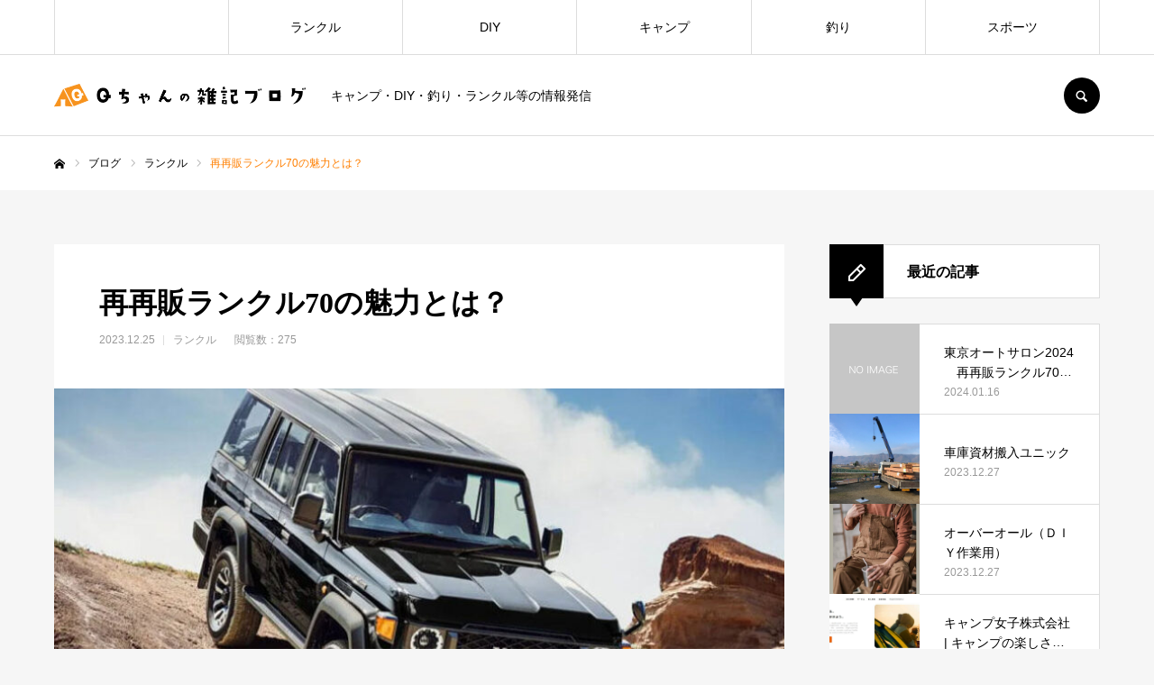

--- FILE ---
content_type: text/html; charset=UTF-8
request_url: https://osmotic.jp/landcruiser-17
body_size: 19178
content:
<!DOCTYPE html>
<html class="pc" dir="ltr" lang="ja" prefix="og: https://ogp.me/ns#">
<head>
<meta charset="UTF-8">
<!--[if IE]><meta http-equiv="X-UA-Compatible" content="IE=edge"><![endif]-->
<meta name="viewport" content="width=device-width">
<meta name="format-detection" content="telephone=no">
<title>再再販ランクル70の魅力とは？ - Qちゃんの雑記ブログ</title>
<meta name="description" content="再再販ランクル70の概要　再再販ランクル70は、ランクル70シリーズの再販モデルであり、日本国内での販売が再開される予定です。再再販とは、一度販売が終了した商品を再び市場に投入することを指します。">
<link rel="pingback" href="https://osmotic.jp/xmlrpc.php">

		<!-- All in One SEO 4.6.4 - aioseo.com -->
		<meta name="description" content="再再販ランクル70の概要 再再販ランクル70は、ランクル70シリーズの再販モデルであり、日本国内での販売が再" />
		<meta name="robots" content="max-image-preview:large" />
		<link rel="canonical" href="https://osmotic.jp/landcruiser-17" />
		<meta name="generator" content="All in One SEO (AIOSEO) 4.6.4" />
		<meta property="og:locale" content="ja_JP" />
		<meta property="og:site_name" content="Qちゃんの雑記ブログ - キャンプ・DIY・釣り・ランクル等の情報発信" />
		<meta property="og:type" content="article" />
		<meta property="og:title" content="再再販ランクル70の魅力とは？ - Qちゃんの雑記ブログ" />
		<meta property="og:description" content="再再販ランクル70の概要 再再販ランクル70は、ランクル70シリーズの再販モデルであり、日本国内での販売が再" />
		<meta property="og:url" content="https://osmotic.jp/landcruiser-17" />
		<meta property="article:published_time" content="2023-12-25T09:33:44+00:00" />
		<meta property="article:modified_time" content="2023-12-25T09:41:37+00:00" />
		<meta name="twitter:card" content="summary_large_image" />
		<meta name="twitter:title" content="再再販ランクル70の魅力とは？ - Qちゃんの雑記ブログ" />
		<meta name="twitter:description" content="再再販ランクル70の概要 再再販ランクル70は、ランクル70シリーズの再販モデルであり、日本国内での販売が再" />
		<script type="application/ld+json" class="aioseo-schema">
			{"@context":"https:\/\/schema.org","@graph":[{"@type":"BlogPosting","@id":"https:\/\/osmotic.jp\/landcruiser-17#blogposting","name":"\u518d\u518d\u8ca9\u30e9\u30f3\u30af\u30eb70\u306e\u9b45\u529b\u3068\u306f\uff1f - Q\u3061\u3083\u3093\u306e\u96d1\u8a18\u30d6\u30ed\u30b0","headline":"\u518d\u518d\u8ca9\u30e9\u30f3\u30af\u30eb70\u306e\u9b45\u529b\u3068\u306f\uff1f","author":{"@id":"https:\/\/osmotic.jp\/author\/qitano#author"},"publisher":{"@id":"https:\/\/osmotic.jp\/#organization"},"image":{"@type":"ImageObject","url":"https:\/\/osmotic.jp\/wp-content\/uploads\/2023\/12\/\u518d\u518d\u8ca9\u30e9\u30f3\u30af\u30eb70\u306e\u9b45\u529b\u3068\u306f\uff1f.jpg","width":810,"height":513,"caption":"\u518d\u518d\u8ca9\u30e9\u30f3\u30af\u30eb70\u306e\u9b45\u529b\u3068\u306f\uff1f"},"datePublished":"2023-12-25T18:33:44+09:00","dateModified":"2023-12-25T18:41:37+09:00","inLanguage":"ja","mainEntityOfPage":{"@id":"https:\/\/osmotic.jp\/landcruiser-17#webpage"},"isPartOf":{"@id":"https:\/\/osmotic.jp\/landcruiser-17#webpage"},"articleSection":"\u30e9\u30f3\u30af\u30eb"},{"@type":"BreadcrumbList","@id":"https:\/\/osmotic.jp\/landcruiser-17#breadcrumblist","itemListElement":[{"@type":"ListItem","@id":"https:\/\/osmotic.jp\/#listItem","position":1,"name":"\u5bb6"}]},{"@type":"Organization","@id":"https:\/\/osmotic.jp\/#organization","name":"Q\u3061\u3083\u3093\u306e\u96d1\u8a18\u30d6\u30ed\u30b0","description":"\u30ad\u30e3\u30f3\u30d7\u30fbDIY\u30fb\u91e3\u308a\u30fb\u30e9\u30f3\u30af\u30eb\u7b49\u306e\u60c5\u5831\u767a\u4fe1","url":"https:\/\/osmotic.jp\/"},{"@type":"Person","@id":"https:\/\/osmotic.jp\/author\/qitano#author","url":"https:\/\/osmotic.jp\/author\/qitano","name":"qitano","image":{"@type":"ImageObject","@id":"https:\/\/osmotic.jp\/landcruiser-17#authorImage","url":"https:\/\/secure.gravatar.com\/avatar\/7bd8fcd21ac83fdb49b32bbb335a3f9f019aea3fe014abf89539bb5edfdd20e1?s=96&d=mm&r=g","width":96,"height":96,"caption":"qitano"}},{"@type":"WebPage","@id":"https:\/\/osmotic.jp\/landcruiser-17#webpage","url":"https:\/\/osmotic.jp\/landcruiser-17","name":"\u518d\u518d\u8ca9\u30e9\u30f3\u30af\u30eb70\u306e\u9b45\u529b\u3068\u306f\uff1f - Q\u3061\u3083\u3093\u306e\u96d1\u8a18\u30d6\u30ed\u30b0","description":"\u518d\u518d\u8ca9\u30e9\u30f3\u30af\u30eb70\u306e\u6982\u8981 \u518d\u518d\u8ca9\u30e9\u30f3\u30af\u30eb70\u306f\u3001\u30e9\u30f3\u30af\u30eb70\u30b7\u30ea\u30fc\u30ba\u306e\u518d\u8ca9\u30e2\u30c7\u30eb\u3067\u3042\u308a\u3001\u65e5\u672c\u56fd\u5185\u3067\u306e\u8ca9\u58f2\u304c\u518d","inLanguage":"ja","isPartOf":{"@id":"https:\/\/osmotic.jp\/#website"},"breadcrumb":{"@id":"https:\/\/osmotic.jp\/landcruiser-17#breadcrumblist"},"author":{"@id":"https:\/\/osmotic.jp\/author\/qitano#author"},"creator":{"@id":"https:\/\/osmotic.jp\/author\/qitano#author"},"image":{"@type":"ImageObject","url":"https:\/\/osmotic.jp\/wp-content\/uploads\/2023\/12\/\u518d\u518d\u8ca9\u30e9\u30f3\u30af\u30eb70\u306e\u9b45\u529b\u3068\u306f\uff1f.jpg","@id":"https:\/\/osmotic.jp\/landcruiser-17\/#mainImage","width":810,"height":513,"caption":"\u518d\u518d\u8ca9\u30e9\u30f3\u30af\u30eb70\u306e\u9b45\u529b\u3068\u306f\uff1f"},"primaryImageOfPage":{"@id":"https:\/\/osmotic.jp\/landcruiser-17#mainImage"},"datePublished":"2023-12-25T18:33:44+09:00","dateModified":"2023-12-25T18:41:37+09:00"},{"@type":"WebSite","@id":"https:\/\/osmotic.jp\/#website","url":"https:\/\/osmotic.jp\/","name":"Q\u3061\u3083\u3093\u306e\u96d1\u8a18\u30d6\u30ed\u30b0","description":"\u30ad\u30e3\u30f3\u30d7\u30fbDIY\u30fb\u91e3\u308a\u30fb\u30e9\u30f3\u30af\u30eb\u7b49\u306e\u60c5\u5831\u767a\u4fe1","inLanguage":"ja","publisher":{"@id":"https:\/\/osmotic.jp\/#organization"}}]}
		</script>
		<!-- All in One SEO -->

<link rel='dns-prefetch' href='//www.googletagmanager.com' />
<link rel='dns-prefetch' href='//stats.wp.com' />
<link rel="alternate" type="application/rss+xml" title="Qちゃんの雑記ブログ &raquo; フィード" href="https://osmotic.jp/feed" />
<link rel="alternate" type="application/rss+xml" title="Qちゃんの雑記ブログ &raquo; コメントフィード" href="https://osmotic.jp/comments/feed" />
<link rel="alternate" type="application/rss+xml" title="Qちゃんの雑記ブログ &raquo; 再再販ランクル70の魅力とは？ のコメントのフィード" href="https://osmotic.jp/landcruiser-17/feed" />
<link rel="alternate" title="oEmbed (JSON)" type="application/json+oembed" href="https://osmotic.jp/wp-json/oembed/1.0/embed?url=https%3A%2F%2Fosmotic.jp%2Flandcruiser-17" />
<link rel="alternate" title="oEmbed (XML)" type="text/xml+oembed" href="https://osmotic.jp/wp-json/oembed/1.0/embed?url=https%3A%2F%2Fosmotic.jp%2Flandcruiser-17&#038;format=xml" />
<style id='wp-img-auto-sizes-contain-inline-css' type='text/css'>
img:is([sizes=auto i],[sizes^="auto," i]){contain-intrinsic-size:3000px 1500px}
/*# sourceURL=wp-img-auto-sizes-contain-inline-css */
</style>
<link rel='stylesheet' id='style-css' href='https://osmotic.jp/wp-content/themes/every_tcd075-child/style.css?ver=2.11' type='text/css' media='all' />
<style id='wp-emoji-styles-inline-css' type='text/css'>

	img.wp-smiley, img.emoji {
		display: inline !important;
		border: none !important;
		box-shadow: none !important;
		height: 1em !important;
		width: 1em !important;
		margin: 0 0.07em !important;
		vertical-align: -0.1em !important;
		background: none !important;
		padding: 0 !important;
	}
/*# sourceURL=wp-emoji-styles-inline-css */
</style>
<style id='wp-block-library-inline-css' type='text/css'>
:root{--wp-block-synced-color:#7a00df;--wp-block-synced-color--rgb:122,0,223;--wp-bound-block-color:var(--wp-block-synced-color);--wp-editor-canvas-background:#ddd;--wp-admin-theme-color:#007cba;--wp-admin-theme-color--rgb:0,124,186;--wp-admin-theme-color-darker-10:#006ba1;--wp-admin-theme-color-darker-10--rgb:0,107,160.5;--wp-admin-theme-color-darker-20:#005a87;--wp-admin-theme-color-darker-20--rgb:0,90,135;--wp-admin-border-width-focus:2px}@media (min-resolution:192dpi){:root{--wp-admin-border-width-focus:1.5px}}.wp-element-button{cursor:pointer}:root .has-very-light-gray-background-color{background-color:#eee}:root .has-very-dark-gray-background-color{background-color:#313131}:root .has-very-light-gray-color{color:#eee}:root .has-very-dark-gray-color{color:#313131}:root .has-vivid-green-cyan-to-vivid-cyan-blue-gradient-background{background:linear-gradient(135deg,#00d084,#0693e3)}:root .has-purple-crush-gradient-background{background:linear-gradient(135deg,#34e2e4,#4721fb 50%,#ab1dfe)}:root .has-hazy-dawn-gradient-background{background:linear-gradient(135deg,#faaca8,#dad0ec)}:root .has-subdued-olive-gradient-background{background:linear-gradient(135deg,#fafae1,#67a671)}:root .has-atomic-cream-gradient-background{background:linear-gradient(135deg,#fdd79a,#004a59)}:root .has-nightshade-gradient-background{background:linear-gradient(135deg,#330968,#31cdcf)}:root .has-midnight-gradient-background{background:linear-gradient(135deg,#020381,#2874fc)}:root{--wp--preset--font-size--normal:16px;--wp--preset--font-size--huge:42px}.has-regular-font-size{font-size:1em}.has-larger-font-size{font-size:2.625em}.has-normal-font-size{font-size:var(--wp--preset--font-size--normal)}.has-huge-font-size{font-size:var(--wp--preset--font-size--huge)}.has-text-align-center{text-align:center}.has-text-align-left{text-align:left}.has-text-align-right{text-align:right}.has-fit-text{white-space:nowrap!important}#end-resizable-editor-section{display:none}.aligncenter{clear:both}.items-justified-left{justify-content:flex-start}.items-justified-center{justify-content:center}.items-justified-right{justify-content:flex-end}.items-justified-space-between{justify-content:space-between}.screen-reader-text{border:0;clip-path:inset(50%);height:1px;margin:-1px;overflow:hidden;padding:0;position:absolute;width:1px;word-wrap:normal!important}.screen-reader-text:focus{background-color:#ddd;clip-path:none;color:#444;display:block;font-size:1em;height:auto;left:5px;line-height:normal;padding:15px 23px 14px;text-decoration:none;top:5px;width:auto;z-index:100000}html :where(.has-border-color){border-style:solid}html :where([style*=border-top-color]){border-top-style:solid}html :where([style*=border-right-color]){border-right-style:solid}html :where([style*=border-bottom-color]){border-bottom-style:solid}html :where([style*=border-left-color]){border-left-style:solid}html :where([style*=border-width]){border-style:solid}html :where([style*=border-top-width]){border-top-style:solid}html :where([style*=border-right-width]){border-right-style:solid}html :where([style*=border-bottom-width]){border-bottom-style:solid}html :where([style*=border-left-width]){border-left-style:solid}html :where(img[class*=wp-image-]){height:auto;max-width:100%}:where(figure){margin:0 0 1em}html :where(.is-position-sticky){--wp-admin--admin-bar--position-offset:var(--wp-admin--admin-bar--height,0px)}@media screen and (max-width:600px){html :where(.is-position-sticky){--wp-admin--admin-bar--position-offset:0px}}
.has-text-align-justify{text-align:justify;}

/*# sourceURL=wp-block-library-inline-css */
</style><style id='global-styles-inline-css' type='text/css'>
:root{--wp--preset--aspect-ratio--square: 1;--wp--preset--aspect-ratio--4-3: 4/3;--wp--preset--aspect-ratio--3-4: 3/4;--wp--preset--aspect-ratio--3-2: 3/2;--wp--preset--aspect-ratio--2-3: 2/3;--wp--preset--aspect-ratio--16-9: 16/9;--wp--preset--aspect-ratio--9-16: 9/16;--wp--preset--color--black: #000000;--wp--preset--color--cyan-bluish-gray: #abb8c3;--wp--preset--color--white: #ffffff;--wp--preset--color--pale-pink: #f78da7;--wp--preset--color--vivid-red: #cf2e2e;--wp--preset--color--luminous-vivid-orange: #ff6900;--wp--preset--color--luminous-vivid-amber: #fcb900;--wp--preset--color--light-green-cyan: #7bdcb5;--wp--preset--color--vivid-green-cyan: #00d084;--wp--preset--color--pale-cyan-blue: #8ed1fc;--wp--preset--color--vivid-cyan-blue: #0693e3;--wp--preset--color--vivid-purple: #9b51e0;--wp--preset--gradient--vivid-cyan-blue-to-vivid-purple: linear-gradient(135deg,rgb(6,147,227) 0%,rgb(155,81,224) 100%);--wp--preset--gradient--light-green-cyan-to-vivid-green-cyan: linear-gradient(135deg,rgb(122,220,180) 0%,rgb(0,208,130) 100%);--wp--preset--gradient--luminous-vivid-amber-to-luminous-vivid-orange: linear-gradient(135deg,rgb(252,185,0) 0%,rgb(255,105,0) 100%);--wp--preset--gradient--luminous-vivid-orange-to-vivid-red: linear-gradient(135deg,rgb(255,105,0) 0%,rgb(207,46,46) 100%);--wp--preset--gradient--very-light-gray-to-cyan-bluish-gray: linear-gradient(135deg,rgb(238,238,238) 0%,rgb(169,184,195) 100%);--wp--preset--gradient--cool-to-warm-spectrum: linear-gradient(135deg,rgb(74,234,220) 0%,rgb(151,120,209) 20%,rgb(207,42,186) 40%,rgb(238,44,130) 60%,rgb(251,105,98) 80%,rgb(254,248,76) 100%);--wp--preset--gradient--blush-light-purple: linear-gradient(135deg,rgb(255,206,236) 0%,rgb(152,150,240) 100%);--wp--preset--gradient--blush-bordeaux: linear-gradient(135deg,rgb(254,205,165) 0%,rgb(254,45,45) 50%,rgb(107,0,62) 100%);--wp--preset--gradient--luminous-dusk: linear-gradient(135deg,rgb(255,203,112) 0%,rgb(199,81,192) 50%,rgb(65,88,208) 100%);--wp--preset--gradient--pale-ocean: linear-gradient(135deg,rgb(255,245,203) 0%,rgb(182,227,212) 50%,rgb(51,167,181) 100%);--wp--preset--gradient--electric-grass: linear-gradient(135deg,rgb(202,248,128) 0%,rgb(113,206,126) 100%);--wp--preset--gradient--midnight: linear-gradient(135deg,rgb(2,3,129) 0%,rgb(40,116,252) 100%);--wp--preset--font-size--small: 13px;--wp--preset--font-size--medium: 20px;--wp--preset--font-size--large: 36px;--wp--preset--font-size--x-large: 42px;--wp--preset--spacing--20: 0.44rem;--wp--preset--spacing--30: 0.67rem;--wp--preset--spacing--40: 1rem;--wp--preset--spacing--50: 1.5rem;--wp--preset--spacing--60: 2.25rem;--wp--preset--spacing--70: 3.38rem;--wp--preset--spacing--80: 5.06rem;--wp--preset--shadow--natural: 6px 6px 9px rgba(0, 0, 0, 0.2);--wp--preset--shadow--deep: 12px 12px 50px rgba(0, 0, 0, 0.4);--wp--preset--shadow--sharp: 6px 6px 0px rgba(0, 0, 0, 0.2);--wp--preset--shadow--outlined: 6px 6px 0px -3px rgb(255, 255, 255), 6px 6px rgb(0, 0, 0);--wp--preset--shadow--crisp: 6px 6px 0px rgb(0, 0, 0);}:where(.is-layout-flex){gap: 0.5em;}:where(.is-layout-grid){gap: 0.5em;}body .is-layout-flex{display: flex;}.is-layout-flex{flex-wrap: wrap;align-items: center;}.is-layout-flex > :is(*, div){margin: 0;}body .is-layout-grid{display: grid;}.is-layout-grid > :is(*, div){margin: 0;}:where(.wp-block-columns.is-layout-flex){gap: 2em;}:where(.wp-block-columns.is-layout-grid){gap: 2em;}:where(.wp-block-post-template.is-layout-flex){gap: 1.25em;}:where(.wp-block-post-template.is-layout-grid){gap: 1.25em;}.has-black-color{color: var(--wp--preset--color--black) !important;}.has-cyan-bluish-gray-color{color: var(--wp--preset--color--cyan-bluish-gray) !important;}.has-white-color{color: var(--wp--preset--color--white) !important;}.has-pale-pink-color{color: var(--wp--preset--color--pale-pink) !important;}.has-vivid-red-color{color: var(--wp--preset--color--vivid-red) !important;}.has-luminous-vivid-orange-color{color: var(--wp--preset--color--luminous-vivid-orange) !important;}.has-luminous-vivid-amber-color{color: var(--wp--preset--color--luminous-vivid-amber) !important;}.has-light-green-cyan-color{color: var(--wp--preset--color--light-green-cyan) !important;}.has-vivid-green-cyan-color{color: var(--wp--preset--color--vivid-green-cyan) !important;}.has-pale-cyan-blue-color{color: var(--wp--preset--color--pale-cyan-blue) !important;}.has-vivid-cyan-blue-color{color: var(--wp--preset--color--vivid-cyan-blue) !important;}.has-vivid-purple-color{color: var(--wp--preset--color--vivid-purple) !important;}.has-black-background-color{background-color: var(--wp--preset--color--black) !important;}.has-cyan-bluish-gray-background-color{background-color: var(--wp--preset--color--cyan-bluish-gray) !important;}.has-white-background-color{background-color: var(--wp--preset--color--white) !important;}.has-pale-pink-background-color{background-color: var(--wp--preset--color--pale-pink) !important;}.has-vivid-red-background-color{background-color: var(--wp--preset--color--vivid-red) !important;}.has-luminous-vivid-orange-background-color{background-color: var(--wp--preset--color--luminous-vivid-orange) !important;}.has-luminous-vivid-amber-background-color{background-color: var(--wp--preset--color--luminous-vivid-amber) !important;}.has-light-green-cyan-background-color{background-color: var(--wp--preset--color--light-green-cyan) !important;}.has-vivid-green-cyan-background-color{background-color: var(--wp--preset--color--vivid-green-cyan) !important;}.has-pale-cyan-blue-background-color{background-color: var(--wp--preset--color--pale-cyan-blue) !important;}.has-vivid-cyan-blue-background-color{background-color: var(--wp--preset--color--vivid-cyan-blue) !important;}.has-vivid-purple-background-color{background-color: var(--wp--preset--color--vivid-purple) !important;}.has-black-border-color{border-color: var(--wp--preset--color--black) !important;}.has-cyan-bluish-gray-border-color{border-color: var(--wp--preset--color--cyan-bluish-gray) !important;}.has-white-border-color{border-color: var(--wp--preset--color--white) !important;}.has-pale-pink-border-color{border-color: var(--wp--preset--color--pale-pink) !important;}.has-vivid-red-border-color{border-color: var(--wp--preset--color--vivid-red) !important;}.has-luminous-vivid-orange-border-color{border-color: var(--wp--preset--color--luminous-vivid-orange) !important;}.has-luminous-vivid-amber-border-color{border-color: var(--wp--preset--color--luminous-vivid-amber) !important;}.has-light-green-cyan-border-color{border-color: var(--wp--preset--color--light-green-cyan) !important;}.has-vivid-green-cyan-border-color{border-color: var(--wp--preset--color--vivid-green-cyan) !important;}.has-pale-cyan-blue-border-color{border-color: var(--wp--preset--color--pale-cyan-blue) !important;}.has-vivid-cyan-blue-border-color{border-color: var(--wp--preset--color--vivid-cyan-blue) !important;}.has-vivid-purple-border-color{border-color: var(--wp--preset--color--vivid-purple) !important;}.has-vivid-cyan-blue-to-vivid-purple-gradient-background{background: var(--wp--preset--gradient--vivid-cyan-blue-to-vivid-purple) !important;}.has-light-green-cyan-to-vivid-green-cyan-gradient-background{background: var(--wp--preset--gradient--light-green-cyan-to-vivid-green-cyan) !important;}.has-luminous-vivid-amber-to-luminous-vivid-orange-gradient-background{background: var(--wp--preset--gradient--luminous-vivid-amber-to-luminous-vivid-orange) !important;}.has-luminous-vivid-orange-to-vivid-red-gradient-background{background: var(--wp--preset--gradient--luminous-vivid-orange-to-vivid-red) !important;}.has-very-light-gray-to-cyan-bluish-gray-gradient-background{background: var(--wp--preset--gradient--very-light-gray-to-cyan-bluish-gray) !important;}.has-cool-to-warm-spectrum-gradient-background{background: var(--wp--preset--gradient--cool-to-warm-spectrum) !important;}.has-blush-light-purple-gradient-background{background: var(--wp--preset--gradient--blush-light-purple) !important;}.has-blush-bordeaux-gradient-background{background: var(--wp--preset--gradient--blush-bordeaux) !important;}.has-luminous-dusk-gradient-background{background: var(--wp--preset--gradient--luminous-dusk) !important;}.has-pale-ocean-gradient-background{background: var(--wp--preset--gradient--pale-ocean) !important;}.has-electric-grass-gradient-background{background: var(--wp--preset--gradient--electric-grass) !important;}.has-midnight-gradient-background{background: var(--wp--preset--gradient--midnight) !important;}.has-small-font-size{font-size: var(--wp--preset--font-size--small) !important;}.has-medium-font-size{font-size: var(--wp--preset--font-size--medium) !important;}.has-large-font-size{font-size: var(--wp--preset--font-size--large) !important;}.has-x-large-font-size{font-size: var(--wp--preset--font-size--x-large) !important;}
/*# sourceURL=global-styles-inline-css */
</style>

<style id='classic-theme-styles-inline-css' type='text/css'>
/*! This file is auto-generated */
.wp-block-button__link{color:#fff;background-color:#32373c;border-radius:9999px;box-shadow:none;text-decoration:none;padding:calc(.667em + 2px) calc(1.333em + 2px);font-size:1.125em}.wp-block-file__button{background:#32373c;color:#fff;text-decoration:none}
/*# sourceURL=/wp-includes/css/classic-themes.min.css */
</style>
<link rel='stylesheet' id='parent-style-css' href='https://osmotic.jp/wp-content/themes/every_tcd075/style.css?ver=6.9' type='text/css' media='all' />
<link rel='stylesheet' id='child-style-css' href='https://osmotic.jp/wp-content/themes/every_tcd075-child/style.css?ver=6.9' type='text/css' media='all' />
<script type="text/javascript" src="https://osmotic.jp/wp-includes/js/jquery/jquery.min.js?ver=3.7.1" id="jquery-core-js"></script>
<script type="text/javascript" src="https://osmotic.jp/wp-includes/js/jquery/jquery-migrate.min.js?ver=3.4.1" id="jquery-migrate-js"></script>

<!-- Google tag (gtag.js) snippet added by Site Kit -->

<!-- Google アナリティクス スニペット (Site Kit が追加) -->
<script type="text/javascript" src="https://www.googletagmanager.com/gtag/js?id=GT-5MG39ZM" id="google_gtagjs-js" async></script>
<script type="text/javascript" id="google_gtagjs-js-after">
/* <![CDATA[ */
window.dataLayer = window.dataLayer || [];function gtag(){dataLayer.push(arguments);}
gtag("set","linker",{"domains":["osmotic.jp"]});
gtag("js", new Date());
gtag("set", "developer_id.dZTNiMT", true);
gtag("config", "GT-5MG39ZM");
//# sourceURL=google_gtagjs-js-after
/* ]]> */
</script>

<!-- End Google tag (gtag.js) snippet added by Site Kit -->
<link rel="https://api.w.org/" href="https://osmotic.jp/wp-json/" /><link rel="alternate" title="JSON" type="application/json" href="https://osmotic.jp/wp-json/wp/v2/posts/493" /><link rel='shortlink' href='https://osmotic.jp/?p=493' />
<meta name="generator" content="Site Kit by Google 1.128.1" />	<style>img#wpstats{display:none}</style>
		
<link rel="stylesheet" href="https://osmotic.jp/wp-content/themes/every_tcd075/css/design-plus.css?ver=2.11">
<link rel="stylesheet" href="https://osmotic.jp/wp-content/themes/every_tcd075/css/sns-botton.css?ver=2.11">
<link rel="stylesheet" media="screen and (max-width:1210px)" href="https://osmotic.jp/wp-content/themes/every_tcd075/css/responsive.css?ver=2.11">
<link rel="stylesheet" media="screen and (max-width:1210px)" href="https://osmotic.jp/wp-content/themes/every_tcd075/css/footer-bar.css?ver=2.11">

<script src="https://osmotic.jp/wp-content/themes/every_tcd075/js/jquery.easing.1.4.js?ver=2.11"></script>
<script src="https://osmotic.jp/wp-content/themes/every_tcd075/js/jscript.js?ver=2.11"></script>
<script src="https://osmotic.jp/wp-content/themes/every_tcd075/js/comment.js?ver=2.11"></script>

<link rel="stylesheet" href="https://osmotic.jp/wp-content/themes/every_tcd075/js/simplebar.css?ver=2.11">
<script src="https://osmotic.jp/wp-content/themes/every_tcd075/js/simplebar.min.js?ver=2.11"></script>



<style type="text/css">

body, input, textarea { font-family: Arial, "Hiragino Sans", "ヒラギノ角ゴ ProN", "Hiragino Kaku Gothic ProN", "游ゴシック", YuGothic, "メイリオ", Meiryo, sans-serif; }

.rich_font, .p-vertical { font-family: "Times New Roman" , "游明朝" , "Yu Mincho" , "游明朝体" , "YuMincho" , "ヒラギノ明朝 Pro W3" , "Hiragino Mincho Pro" , "HiraMinProN-W3" , "HGS明朝E" , "ＭＳ Ｐ明朝" , "MS PMincho" , serif; font-weight:500; }

.rich_font_type1 { font-family: Arial, "Hiragino Kaku Gothic ProN", "ヒラギノ角ゴ ProN W3", "メイリオ", Meiryo, sans-serif; }
.rich_font_type2 { font-family: Arial, "Hiragino Sans", "ヒラギノ角ゴ ProN", "Hiragino Kaku Gothic ProN", "游ゴシック", YuGothic, "メイリオ", Meiryo, sans-serif; font-weight:500; }
.rich_font_type3 { font-family: "Times New Roman" , "游明朝" , "Yu Mincho" , "游明朝体" , "YuMincho" , "ヒラギノ明朝 Pro W3" , "Hiragino Mincho Pro" , "HiraMinProN-W3" , "HGS明朝E" , "ＭＳ Ｐ明朝" , "MS PMincho" , serif; font-weight:500; }

.post_content, #next_prev_post { font-family: Arial, "Hiragino Sans", "ヒラギノ角ゴ ProN", "Hiragino Kaku Gothic ProN", "游ゴシック", YuGothic, "メイリオ", Meiryo, sans-serif; }
@media screen and (min-width: 1211px) {
  #header_logo .desc{ font-size:14px; }
}
#global_menu > ul > li > a { color:#000000; }
#global_menu > ul > li > a:after { background:#ff7f00; }
#global_menu ul ul a { color:#FFFFFF; background:#ff7f00; }
#global_menu ul ul a:hover { background:#fbc525; }
#global_menu ul ul li.menu-item-has-children > a:before { color:#FFFFFF; }
#drawer_menu { background:#222222; }
#mobile_menu a { color:#ffffff; background:#222222; border-bottom:1px solid #444444; }
#mobile_menu li li a { color:#ffffff; background:#333333; }
#mobile_menu a:hover, #drawer_menu .close_button:hover, #mobile_menu .child_menu_button:hover { color:#ffffff; background:#ff7f00; }
#mobile_menu li li a:hover { color:#ffffff; }
.megamenu_recipe_category_list .headline { color:#ff7f00; font-size:18px; }
.megamenu_recipe_category_list .headline a { color:#ff7f00; }
.megamenu_blog_list .menu_area a:hover, .megamenu_blog_list .menu_area li.active a, .megamenu_blog_list .post_list { background:#e8e8e8; }
#header_search { background:rgba(0,0,0,0.7); }
#header_login, #header_logout { color:#000000; background:#eeeeee; }
#header_login:hover, #header_logout:hover { color:#ffffff; background:#ff7f00; }
#header_register { color:#ffffff; background:#ff7f00; }
#header_register:hover { color:#ffffff; background:#fbc525; }
.footer_headline { color:#ff8000; }
.footer_menu ul li a { color:#ffffff; }
#footer_menu, #footer_category_menu, #footer_widget { border-color:rgba(255,255,255,0.3); }

#styled_post_list1_widget-2 .widget_headline { color:#000000; background:#ffffff; border-color:#dddddd; }
#styled_post_list1_widget-2 .widget_headline:before { background:#000000; font-family:'headline_icon'; content:'\e90a'; font-size:37px; line-height:65px; }
@media screen and (max-width:650px) {
  #styled_post_list1_widget-2 .widget_headline:before { font-size:32px; line-height:52px !important; }
}
#styled_post_list1_widget-2 .widget_headline:after { border-color:#000000 transparent transparent transparent; }
#styled_post_list1_widget-3 .widget_headline { color:#000000; background:#ffffff; border-color:#dddddd; }
#styled_post_list1_widget-3 .widget_headline:before { background:#000000; font-family:'headline_icon'; content:'\e90a'; font-size:37px; line-height:65px; }
@media screen and (max-width:650px) {
  #styled_post_list1_widget-3 .widget_headline:before { font-size:32px; line-height:52px !important; }
}
#styled_post_list1_widget-3 .widget_headline:after { border-color:#000000 transparent transparent transparent; }
#recipe_post_list_widget-2 .widget_headline { color:#000000; background:#ffffff; border-color:#dddddd; }
#recipe_post_list_widget-2 .widget_headline:before { background:#000000; font-family:'headline_icon'; content:'\e90a'; font-size:37px; line-height:65px; }
@media screen and (max-width:650px) {
  #recipe_post_list_widget-2 .widget_headline:before { font-size:32px; line-height:52px !important; }
}
#recipe_post_list_widget-2 .widget_headline:after { border-color:#000000 transparent transparent transparent; }
#tcd_category_list_widget-2 .widget_headline { color:#000000; background:#ffffff; border-color:#dddddd; }
#tcd_category_list_widget-2 .widget_headline:before { background:#000000; font-family:'headline_icon'; content:'\e904'; font-size:23px; line-height:61px; }
@media screen and (max-width:650px) {
  #tcd_category_list_widget-2 .widget_headline:before { font-size:18px; line-height:47px !important; }
}
#tcd_category_list_widget-2 .widget_headline:after { border-color:#000000 transparent transparent transparent; }


.cat_id_3 { background:#ff7f00; }
.cat_id_3:hover { background:#fbc525; }
.premium_icon { background:#bcab4a !important; }
.premium_icon:before { content:'\e911'; }
.index_blog .premium_icon, #post_list .premium_post .premium_icon, #related_post .premium_icon { background:#bcab4a !important; }
.index_blog .premium_icon:before, #post_list .premium_post .premium_icon:before, #related_post .premium_icon:before { content:'\e911'; }
#page_header .headline { font-size:14px; }
#page_header .desc { font-size:16px; color:#FFFFFF; }
#post_list .title { font-size:20px; }
#post_title_area .title { font-size:32px; }
#article .post_content { font-size:16px; }

#related_post .design_headline { font-size:20px; color:#000000; background:#ffffff; border-color:#dddddd; }
#related_post .design_headline:before { background:#000000; font-family:'headline_icon'; content:'\e90d'; font-size:23px; line-height:62px; }
@media screen and (max-width:1210px) {
  #related_post .design_headline:before { font-size:20px; line-height:47px; }
}
#related_post .design_headline:after { border-color:#000000 transparent transparent transparent; }
#related_post .recipe_list .title_area .title { font-size:16px; }

@media screen and (max-width:650px) {
  #page_header .headline { font-size:12px; }
  #page_header .desc { font-size:14px; }
  #post_list .title { font-size:14px; }
  #post_title_area .title { font-size:20px; }
  #article .post_content { font-size:14px; }
  #related_post .design_headline { font-size:15px; }
  #related_post .recipe_list .title_area .title { font-size:14px; }
}

.author_profile a.avatar img, .animate_image img, .animate_background .image, #recipe_archive .blur_image {
  width:100%; height:auto;
  -webkit-transition: transform  0.75s ease;
  transition: transform  0.75s ease;
}
.author_profile a.avatar:hover img, .animate_image:hover img, .animate_background:hover .image, #recipe_archive a:hover .blur_image {
  -webkit-transform: scale(1.2);
  transform: scale(1.2);
}




a { color:#000; }

a:hover, #header_logo a, #footer_logo a, #header_user_name .user_name, #comment_headline, .tcd_category_list a:hover, .tcd_category_list .child_menu_button:hover, .register_form_wrap .privacy_policy a, #my_account_edit #delete_account:hover, .widget_tab_post_list a:hover .date, #post_title_area .post_meta a:hover, #news_list a:hover .date,
  .recipe_list .title_area .title a:hover, .recipe_list .link:hover .title, .recipe_list .link:hover .post_meta, #post_list a:hover .title, #post_list a:hover .post_meta li, #recipe_archive a:hover .desc, .cf_data_list li a:hover, #footer_social_link li a:hover:before, #recipe_title_area .meta li a:hover, #recipe_image_slider .slick-arrow:hover:after, .recipe_slider_widget .slick-arrow:hover:before,
    #footer a:hover, .cardlink_title a:hover, #related_post .item a:hover, .comment a:hover, .comment_form_wrapper a:hover, #bread_crumb, #bread_crumb .last, #bread_crumb a:hover, #bread_crumb li.home a:hover:after, .author_profile a:hover, .author_profile .author_link li a:hover:before, #post_meta_bottom a:hover, .recipe_list .title_area .post_meta a:hover,
      #author_page_header .author_link li a:hover:before, #ranking_list_tab li.active a, .ranking_list a:hover .title, #author_list a:hover .title span, #searchform .submit_button:hover:before, .styled_post_list1 a:hover .title_area, .styled_post_list1 a:hover .date, .p-dropdown__title:hover:after, .p-dropdown__list li a:hover,
        #index_recipe_slider a:hover .title, #index_recipe_slider a:hover .post_meta, #index_recipe_slider .owl-nav button:hover span:after, .recipe_slider_widget .slick-arrow:hover:after, #about_faq_list dt:hover,#about_faq_list dt.active, #about_faq_list dt:hover:after,
          #menu_button:hover:before, .mobile #header_login:hover, .mobile #header_logout:hover, .mobile #header_search_button:hover:before, .styled_post_list1 .rank,
               #next_prev_post a:hover:before, #next_prev_post a:hover, .form_wrap .headline, #my_account_header .name, #index_recipe_slider .title a:hover
  { color: #ff7f00; }

.pc #header_search_button:hover, #index_slider .search_button:hover input, #return_top a, #comment_tab li a:hover, #comment_tab li.active a, #comment_header #comment_closed p, #submit_comment:hover, #cancel_comment_reply a:hover,
  #recipe_image_slider .slick-dots button:hover::before, #recipe_image_slider .slick-dots .slick-active button::before, .form_wrap .submit input, .login_form_wrap #create_account, .register_form_wrap .register_form_header, .recipe_list2 .delete:hover,
    #wp-calendar #prev a:hover, #wp-calendar #next a:hover, #wp-calendar td a:hover, #p_readmore .button, .page_navi span.current, .page_navi a:hover, #post_pagination p, #post_pagination a:hover, .c-pw__btn:hover, #post_pagination a:hover
  { background-color: #ff7f00; }

.form_wrap .input_field:focus, #guest_info input:focus, #comment_textarea textarea:focus, .c-pw__box-input:focus, .page_navi span.current, .page_navi a:hover, #post_pagination p, #post_pagination a:hover
  { border-color: #ff7f00; }

#comment_tab li.active a:after, #comment_header #comment_closed p:after
  { border-color:#ff7f00 transparent transparent transparent; }

.modal_wrap .close_modal_button:hover:before
  { color: #ff7f00 !important; }

#header_logo a:hover, #footer_logo a:hover, .register_form_wrap .privacy_policy a:hover, .megamenu_recipe_category_list .headline a:hover
  { color: #fbc525; }
#return_top a:hover, .form_wrap .submit input:hover, .login_form_wrap #create_account:hover, #p_readmore .button:hover
  { background-color: #fbc525; }
.post_content a, .custom-html-widget a { color: #086bce; }
.post_content a:hover, .custom-html-widget a:hover { color:#999999; }


</style>


<link rel="icon" href="https://osmotic.jp/wp-content/uploads/2022/09/cropped-キャンプのQちゃんアイコン-32x32.png" sizes="32x32" />
<link rel="icon" href="https://osmotic.jp/wp-content/uploads/2022/09/cropped-キャンプのQちゃんアイコン-192x192.png" sizes="192x192" />
<link rel="apple-touch-icon" href="https://osmotic.jp/wp-content/uploads/2022/09/cropped-キャンプのQちゃんアイコン-180x180.png" />
<meta name="msapplication-TileImage" content="https://osmotic.jp/wp-content/uploads/2022/09/cropped-キャンプのQちゃんアイコン-270x270.png" />
</head>
<body id="body" class="wp-singular post-template-default single single-post postid-493 single-format-standard wp-theme-every_tcd075 wp-child-theme-every_tcd075-child logout hide_desc_mobile guest">


<div id="container">

 <header id="header">

  <div id="header_inner">

   <div id="header_logo">
    
<h2 class="logo">
 <a href="https://osmotic.jp/" title="Qちゃんの雑記ブログ">
    <img class="pc_logo_image type1" src="https://osmotic.jp/wp-content/uploads/2023/12/Q%E3%81%A1%E3%82%83%E3%82%93%E3%83%AD%E3%82%B4.png?1769026971" alt="Qちゃんの雑記ブログ" title="Qちゃんの雑記ブログ" width="282" height="27">
      <img class="mobile_logo_image" src="https://osmotic.jp/wp-content/uploads/2023/12/%E3%82%AD%E3%83%A3%E3%83%B3%E3%83%97%E3%81%AEQ%E3%81%A1%E3%82%83%E3%82%93%E3%83%AD%E3%82%B4mobile.png?1769026971" alt="Qちゃんの雑記ブログ" title="Qちゃんの雑記ブログ" width="186" height="18">
   </a>
</h2>

        <h3 class="desc">キャンプ・DIY・釣り・ランクル等の情報発信</h3>
       </div>

      <div id="header_button_area" class="clearfix">
                    <a id="header_search_button" href="#">SEARCH</a>   </div>
   
  </div>

    <a href="#" id="menu_button"><span>メニュー</span></a>
  <nav id="global_menu">
   <ul id="menu-%e3%83%98%e3%83%83%e3%83%80%e3%83%bc%e3%83%a1%e3%83%8b%e3%83%a5%e3%83%bc" class="menu"><li id="menu-item-36" class="menu-item menu-item-type-custom menu-item-object-custom menu-item-36"><a href="/"><i class="fas fa-home"></i></a></li>
<li id="menu-item-303" class="menu-item menu-item-type-taxonomy menu-item-object-category current-post-ancestor current-menu-parent current-post-parent menu-item-303"><a href="https://osmotic.jp/category/landcruiser">ランクル</a></li>
<li id="menu-item-217" class="menu-item menu-item-type-taxonomy menu-item-object-category menu-item-217"><a href="https://osmotic.jp/category/diy">DIY</a></li>
<li id="menu-item-218" class="menu-item menu-item-type-taxonomy menu-item-object-category menu-item-218"><a href="https://osmotic.jp/category/camp">キャンプ</a></li>
<li id="menu-item-219" class="menu-item menu-item-type-taxonomy menu-item-object-category menu-item-219"><a href="https://osmotic.jp/category/fishing">釣り</a></li>
<li id="menu-item-293" class="menu-item menu-item-type-taxonomy menu-item-object-category menu-item-293"><a href="https://osmotic.jp/category/sports">スポーツ</a></li>
</ul>  </nav>
  
    <div id="header_search">
   <form method="get" action="https://osmotic.jp/">
    <div class="search_input"><input type="text" value="" name="s" placeholder="キーワードを入力してください" required></div>
    <div class="search_button"><label for="header_search_submit_button">検索</label><input id="header_search_submit_button" type="submit" value="検索"></div>
   </form>
  </div>
  
  
  
 </header>

 

<div id="bread_crumb">

<ul class="clearfix" itemscope itemtype="http://schema.org/BreadcrumbList">
 <li itemprop="itemListElement" itemscope itemtype="http://schema.org/ListItem" class="home"><a itemprop="item" href="https://osmotic.jp/"><span itemprop="name">ホーム</span></a><meta itemprop="position" content="1"></li>
 <li itemprop="itemListElement" itemscope itemtype="http://schema.org/ListItem"><a itemprop="item" href="https://osmotic.jp/bloglist"><span itemprop="name">ブログ</span></a><meta itemprop="position" content="2"></li>
  <li class="category" itemprop="itemListElement" itemscope itemtype="http://schema.org/ListItem">
    <a itemprop="item" href="https://osmotic.jp/category/landcruiser"><span itemprop="name">ランクル</span></a>
    <meta itemprop="position" content="3">
 </li>
  <li class="last" itemprop="itemListElement" itemscope itemtype="http://schema.org/ListItem"><span itemprop="name">再再販ランクル70の魅力とは？</span><meta itemprop="position" content="4"></li>
</ul>

</div>

<div id="main_contents" class="clearfix">

 <div id="main_col" class="clearfix">

  
  <article id="article">

   <div id="post_title_area">
    <h1 class="title rich_font entry-title">再再販ランクル70の魅力とは？</h1>
        <ul class="post_meta clearfix">
     <li class="date"><time class="entry-date updated" datetime="2023-12-25T18:41:37+09:00">2023.12.25</time></li>          <li class="category"><a href="https://osmotic.jp/category/landcruiser" rel="category tag">ランクル</a></li>     <li class="post_view">閲覧数：275</li>    </ul>
       </div>

   
      <div id="post_image">
    <div class="image" style="background:url(https://osmotic.jp/wp-content/uploads/2023/12/再再販ランクル70の魅力とは？-800x485.jpg) no-repeat center center; background-size:cover;"></div>
   </div>
   
      <div class="single_share clearfix" id="single_share_top">
    <div class="share-type1 share-top">
 
	<div class="sns mt10">
		<ul class="type1 clearfix">
			<li class="twitter">
				<a href="https://twitter.com/intent/tweet?text=%E5%86%8D%E5%86%8D%E8%B2%A9%E3%83%A9%E3%83%B3%E3%82%AF%E3%83%AB70%E3%81%AE%E9%AD%85%E5%8A%9B%E3%81%A8%E3%81%AF%EF%BC%9F&amp;url=https%3A%2F%2Fosmotic.jp%2Flandcruiser-17&amp;via=&amp;tw_p=tweetbutton&amp;related=" onclick="javascript:window.open(this.href, '', 'menubar=no,toolbar=no,resizable=yes,scrollbars=yes,height=400,width=600');return false;"><i class="icon-twitter"></i><span class="ttl">Post</span><span class="share-count"></span></a>
			</li>
			<li class="facebook">
				<a href="//www.facebook.com/sharer/sharer.php?u=https://osmotic.jp/landcruiser-17&amp;t=%E5%86%8D%E5%86%8D%E8%B2%A9%E3%83%A9%E3%83%B3%E3%82%AF%E3%83%AB70%E3%81%AE%E9%AD%85%E5%8A%9B%E3%81%A8%E3%81%AF%EF%BC%9F" class="facebook-btn-icon-link" target="blank" rel="nofollow"><i class="icon-facebook"></i><span class="ttl">Share</span><span class="share-count"></span></a>
			</li>
			<li class="hatebu">
				<a href="http://b.hatena.ne.jp/add?mode=confirm&amp;url=https%3A%2F%2Fosmotic.jp%2Flandcruiser-17" onclick="javascript:window.open(this.href, '', 'menubar=no,toolbar=no,resizable=yes,scrollbars=yes,height=400,width=510');return false;"><i class="icon-hatebu"></i><span class="ttl">Hatena</span><span class="share-count"></span></a>
			</li>
			<li class="pocket">
				<a href="http://getpocket.com/edit?url=https%3A%2F%2Fosmotic.jp%2Flandcruiser-17&amp;title=%E5%86%8D%E5%86%8D%E8%B2%A9%E3%83%A9%E3%83%B3%E3%82%AF%E3%83%AB70%E3%81%AE%E9%AD%85%E5%8A%9B%E3%81%A8%E3%81%AF%EF%BC%9F" target="blank"><i class="icon-pocket"></i><span class="ttl">Pocket</span><span class="share-count"></span></a>
			</li>
			<li class="rss">
				<a href="https://osmotic.jp/feed" target="blank"><i class="icon-rss"></i><span class="ttl">RSS</span></a>
			</li>
			<li class="feedly">
				<a href="http://feedly.com/index.html#subscription/feed/https://osmotic.jp/feed" target="blank"><i class="icon-feedly"></i><span class="ttl">feedly</span><span class="share-count"></span></a>
			</li>
			<li class="pinterest">
				<a rel="nofollow" target="_blank" href="https://www.pinterest.com/pin/create/button/?url=https%3A%2F%2Fosmotic.jp%2Flandcruiser-17&amp;media=https://osmotic.jp/wp-content/uploads/2023/12/%E5%86%8D%E5%86%8D%E8%B2%A9%E3%83%A9%E3%83%B3%E3%82%AF%E3%83%AB70%E3%81%AE%E9%AD%85%E5%8A%9B%E3%81%A8%E3%81%AF%EF%BC%9F.jpg&amp;description=%E5%86%8D%E5%86%8D%E8%B2%A9%E3%83%A9%E3%83%B3%E3%82%AF%E3%83%AB70%E3%81%AE%E9%AD%85%E5%8A%9B%E3%81%A8%E3%81%AF%EF%BC%9F" data-pin-do="buttonPin" data-pin-custom="true"><i class="icon-pinterest"></i><span class="ttl">Pin it</span></a>
			</li>
		</ul>
	</div>
</div>
   </div>
   
      <div class="single_copy_title_url" id="single_copy_title_url_top">
    <button class="single_copy_title_url_btn" data-clipboard-text="再再販ランクル70の魅力とは？ https://osmotic.jp/landcruiser-17" data-clipboard-copied="記事のタイトルとURLをコピーしました">この記事のタイトルとURLをコピーする</button>
   </div>
   
   
   
      <div class="post_content clearfix">
    <h2>再再販ランクル70の概要</h2>
<p>　再再販ランクル70は、ランクル70シリーズの再販モデルであり、日本国内での販売が再開される予定です。再再販とは、一度販売が終了した商品を再び市場に投入することを指します。この再再販モデルは、1984年に登場したランクル70の後継車として販売される本格クロカン四駆車です。</p>
<h3>再再販とは何か</h3>
<p>　再再販とは、一度販売が終了した商品を再び市場に投入することを指します。ランクル70は、国内で2004年に販売を終了しましたが、その後も海外で販売が続いていました。今回の再再販によって、国内での需要に応えることが目的となっています。</p>
<h3>ランクル70の基本情報</h3>
<p>　ランクル70は、強固なラダーフレーム構造の車体を持ち、オフロード走破性能が高いことが特徴です。前後リジッド式アクスルやパートタイム式4WDなどを備えており、悪路や険しい地形でも頼もしい走行性能を発揮します。初期のデザインは丸型ヘッドライトが特徴であり、再再販モデルもこのデザインを踏襲する予定です。</p>
<h3>再再販に至るまでの経緯</h3>
<p>　ランクル70は、国内での販売が終了した後も海外で販売が続いており、その人気は根強いものでした。そのため、国内でも再びランクル70の販売が望まれる声が高まり、再再販が実現することとなりました。2023年を目途に再再販が予定されており、新車価格は約350万円〜360万円とされています。</p>
<h2>再再販ランクル70の魅力</h2>
<h3>存在感あるデザイン</h3>
<p>　再再販ランクル70は、初期のデザインを踏襲しており、その存在感はまさに一目で分かるものです。丸型ヘッドライトやタフなイメージを持つスクエアなボディラインは、ランクル70ならではの特徴と言えるでしょう。</p>
<p>　これによって、他のクロスカントリーSUVと一線を画し、個性的な外観を持つ車両として注目されています。</p>
<h3>頼もしいオフロード性能</h3>
<p>　再再販ランクル70は、強固なラダーフレーム構造や前後リジッド式アクスルなど、本格的なオフロード走破性能を備えています。</p>
<p>　これに加え、パートタイム式4WDやローレンジギアが搭載されており、悪路や険しい地形でも高いトラクション力を発揮します。</p>
<p>　そのため、アウトドアや冒険心が強いドライバーにとっては、信頼できる相棒となることでしょう。</p>
<h3>耐久性と便利なオプション</h3>
<p>　再再販ランクル70は、頑丈な車体構造や高品質なパーツの採用により、耐久性にも優れています。</p>
<p>　さらに、便利なオプションも充実しており、快適なドライブをサポートします。例えば、ナビゲーションシステムや後方カメラ、ステアリングヒーターなどが装備されており、快適に走ることができます。</p>
<p>　また、再再販モデルでは、さまざまなカスタマイズオプションも用意されており、自分好みの装備を追加することができます。</p>
<p>　以上が再再販ランクル70の魅力となります。存在感あるデザイン、頼もしいオフロード性能、耐久性と便利なオプションといった特徴は、多くの愛好家から支持を受けています。</p>
<h2>再再販ランクル70の潜在的な欠点</h2>
<p>　再再販ランクル70を所有する際には、いくつかのデメリットが存在します。</p>
<h3>燃費と維持費の高さ</h3>
<p>　再再販ランクル70は大型の車両であり、そのため燃費があまり良くありません。燃料の消費量が多く、給油回数や燃料費が増える可能性があります。また、維持費も高くなる傾向があります。部品の入手や車検・点検などの費用がかさんでしまうため、予算に余裕が必要です。</p>
<h3>大型であるための駐車場問題</h3>
<p>　再再販ランクル70は大きなボディサイズを持ちます。そのため、普段の駐車場での取り回しや駐車に制約が生じるかもしれません。特に都市部や狭い駐車場での</p>
<h2>まとめ: それでも引き続きランクル70が選ばれる理由</h2>
<p>　再再販ランクル70は、その魅力にもかかわらず、所有にはいくつかのデメリットも存在します。しかし、それでもなお多くの人々がランクル70を選び続ける理由があります。</p>
<p>　まず、ランクル70はその存在感あるデザインが特徴的です。初期モデルから変わらぬ丸型ヘッドライトは、クラシックな雰囲気を醸し出しており、多くの愛好者から支持されています。</p>
<p>　また、ランクル70は頼もしいオフロード性能を誇ります。強固なラダーフレーム構造の車体や前後リジッド式アクスル、パートタイム式4WDなどが備わっており、どんな厳しい道でも走破することができるのです。</p>
<p>　さらに、ランクル70は耐久性と便利なオプションも兼ね備えています。頑丈な作りのため、長い間使い続けることができるだけでなく、さまざまなオプションパーツを追加することで、より快適なドライブを楽しむことができます。</p>
<p>　ただし、燃費や維持費の高さ、大型であるための駐車場問題、取得の難易度など、所有にはデメリットもあることは確かです。</p>
<p>　それでもなお多くの人々がランクル70を選ぶ理由は、その魅力にあります。パワフルで堂々とした存在感、オフロードでの頼もしい走行性能、そして耐久性と便利なオプションなど、ランクル70には他の車種にはない魅力が詰まっているのです。</p>
<p>　所有にはデメリットもあるかもしれませんが、真のランクル70ファンにとってはそれはささやかな代償と言えるでしょう。</p>
   </div>

   
      <div class="single_share clearfix" id="single_share_bottom">
    <div class="share-type1 share-btm">
 
	<div class="sns mt10 mb45">
		<ul class="type1 clearfix">
			<li class="twitter">
				<a href="https://twitter.com/intent/tweet?text=%E5%86%8D%E5%86%8D%E8%B2%A9%E3%83%A9%E3%83%B3%E3%82%AF%E3%83%AB70%E3%81%AE%E9%AD%85%E5%8A%9B%E3%81%A8%E3%81%AF%EF%BC%9F&amp;url=https%3A%2F%2Fosmotic.jp%2Flandcruiser-17&amp;via=&amp;tw_p=tweetbutton&amp;related=" onclick="javascript:window.open(this.href, '', 'menubar=no,toolbar=no,resizable=yes,scrollbars=yes,height=400,width=600');return false;"><i class="icon-twitter"></i><span class="ttl">Post</span><span class="share-count"></span></a>
			</li>
			<li class="facebook">
				<a href="//www.facebook.com/sharer/sharer.php?u=https://osmotic.jp/landcruiser-17&amp;t=%E5%86%8D%E5%86%8D%E8%B2%A9%E3%83%A9%E3%83%B3%E3%82%AF%E3%83%AB70%E3%81%AE%E9%AD%85%E5%8A%9B%E3%81%A8%E3%81%AF%EF%BC%9F" class="facebook-btn-icon-link" target="blank" rel="nofollow"><i class="icon-facebook"></i><span class="ttl">Share</span><span class="share-count"></span></a>
			</li>
			<li class="hatebu">
				<a href="http://b.hatena.ne.jp/add?mode=confirm&amp;url=https%3A%2F%2Fosmotic.jp%2Flandcruiser-17" onclick="javascript:window.open(this.href, '', 'menubar=no,toolbar=no,resizable=yes,scrollbars=yes,height=400,width=510');return false;"><i class="icon-hatebu"></i><span class="ttl">Hatena</span><span class="share-count"></span></a>
			</li>
			<li class="pocket">
				<a href="http://getpocket.com/edit?url=https%3A%2F%2Fosmotic.jp%2Flandcruiser-17&amp;title=%E5%86%8D%E5%86%8D%E8%B2%A9%E3%83%A9%E3%83%B3%E3%82%AF%E3%83%AB70%E3%81%AE%E9%AD%85%E5%8A%9B%E3%81%A8%E3%81%AF%EF%BC%9F" target="blank"><i class="icon-pocket"></i><span class="ttl">Pocket</span><span class="share-count"></span></a>
			</li>
			<li class="rss">
				<a href="https://osmotic.jp/feed" target="blank"><i class="icon-rss"></i><span class="ttl">RSS</span></a>
			</li>
			<li class="feedly">
				<a href="http://feedly.com/index.html#subscription/feed/https://osmotic.jp/feed" target="blank"><i class="icon-feedly"></i><span class="ttl">feedly</span><span class="share-count"></span></a>
			</li>
			<li class="pinterest">
				<a rel="nofollow" target="_blank" href="https://www.pinterest.com/pin/create/button/?url=https%3A%2F%2Fosmotic.jp%2Flandcruiser-17&amp;media=https://osmotic.jp/wp-content/uploads/2023/12/%E5%86%8D%E5%86%8D%E8%B2%A9%E3%83%A9%E3%83%B3%E3%82%AF%E3%83%AB70%E3%81%AE%E9%AD%85%E5%8A%9B%E3%81%A8%E3%81%AF%EF%BC%9F.jpg&amp;description=%E5%86%8D%E5%86%8D%E8%B2%A9%E3%83%A9%E3%83%B3%E3%82%AF%E3%83%AB70%E3%81%AE%E9%AD%85%E5%8A%9B%E3%81%A8%E3%81%AF%EF%BC%9F" data-pin-do="buttonPin" data-pin-custom="true"><i class="icon-pinterest"></i><span class="ttl">Pin it</span></a>
			</li>
		</ul>
	</div>
</div>
   </div>
   
      <div class="single_copy_title_url" id="single_copy_title_url_bottom">
    <button class="single_copy_title_url_btn" data-clipboard-text="再再販ランクル70の魅力とは？ https://osmotic.jp/landcruiser-17" data-clipboard-copied="記事のタイトルとURLをコピーしました">この記事のタイトルとURLをコピーする</button>
   </div>
   
   
   
   
   
  </article><!-- END #article -->

    <div id="next_prev_post" class="clearfix">
   <div class="item prev_post clearfix">
 <a class="animate_background" href="https://osmotic.jp/landcruiser-16">
  <div class="image_wrap">
   <div class="image_wrap_inner">
    <div class="image" style="background:url(https://osmotic.jp/wp-content/uploads/2023/12/ランクルのセキュリティ強化！ハンドルロックの最新トレンド-250x250.jpg) no-repeat center center; background-size:cover;"></div>
   </div>
  </div>
  <div class="title_area">
   <p class="title"><span>ランクルのセキュリティ強化！ハンドルロックの最新トレンド</span></p>
   <p class="nav">前の記事</p>
  </div>
 </a>
</div>
<div class="item next_post clearfix">
 <a class="animate_background" href="https://osmotic.jp/landcruiser-18">
  <div class="image_wrap">
   <div class="image_wrap_inner">
    <div class="image" style="background:url(https://osmotic.jp/wp-content/uploads/2023/12/再再販ランクル70の魅力的なカスタマイズアイデア-250x250.jpg) no-repeat center center; background-size:cover;"></div>
   </div>
  </div>
  <div class="title_area">
   <p class="title"><span>再再販ランクル70の魅力的なカスタマイズアイデア</span></p>
   <p class="nav">次の記事</p>
  </div>
 </a>
</div>
  </div>
  
  
    <div id="related_post">
   <h3 class="design_headline clearfix rich_font">関連記事</h3>
   <div class="recipe_list clearfix">
        <article class="item">
     <a class="link animate_background" href="https://osmotic.jp/landcruiser70">
      <div class="image_wrap">
              <div class="image" style="background:url(https://osmotic.jp/wp-content/uploads/2023/12/ランクル70-カスタムの魅力-520x520.jpg) no-repeat center center; background-size:cover;"></div>
      </div>
     </a>
     <div class="title_area">
      <h3 class="title"><a href="https://osmotic.jp/landcruiser70"><span>ランクル70 カスタムの魅力</span></a></h3>
      <p class="post_meta">閲覧数：95</p>     </div>
    </article>
        <article class="item">
     <a class="link animate_background" href="https://osmotic.jp/landcruiser-20">
      <div class="image_wrap">
              <div class="image" style="background:url(https://osmotic.jp/wp-content/uploads/2023/12/ランクルの魅力とは？新たな進化を見せる人気SUV-520x493.jpg) no-repeat center center; background-size:cover;"></div>
      </div>
     </a>
     <div class="title_area">
      <h3 class="title"><a href="https://osmotic.jp/landcruiser-20"><span>ランクルの魅力とは？新たな進化を見せる人気SUV</span></a></h3>
      <p class="post_meta">閲覧数：108</p>     </div>
    </article>
        <article class="item">
     <a class="link animate_background" href="https://osmotic.jp/landcruiser">
      <div class="image_wrap">
              <div class="image" style="background:url(https://osmotic.jp/wp-content/uploads/2023/12/ランクル転売ヤー対策で、もう大損か！？-520x520.jpg) no-repeat center center; background-size:cover;"></div>
      </div>
     </a>
     <div class="title_area">
      <h3 class="title"><a href="https://osmotic.jp/landcruiser"><span>ランクル転売ヤー対策で、もう大損か！？</span></a></h3>
      <p class="post_meta">閲覧数：324</p>     </div>
    </article>
        <article class="item">
     <a class="link animate_background" href="https://osmotic.jp/landcruiser-9">
      <div class="image_wrap">
              <div class="image" style="background:url(https://osmotic.jp/wp-content/uploads/2023/12/再再販ランクル70の魅惑的なアティチュードブラックマイカ色とは？-520x513.jpg) no-repeat center center; background-size:cover;"></div>
      </div>
     </a>
     <div class="title_area">
      <h3 class="title"><a href="https://osmotic.jp/landcruiser-9"><span>再再販ランクル70の魅惑的なアティチュードブラックマイカ色とは？</span></a></h3>
      <p class="post_meta">閲覧数：575</p>     </div>
    </article>
        <article class="item">
     <a class="link animate_background" href="https://osmotic.jp/landcruiser-14">
      <div class="image_wrap">
              <div class="image" style="background:url(https://osmotic.jp/wp-content/uploads/2023/12/ランクル250のセキュリティ対策とは？-520x426.jpg) no-repeat center center; background-size:cover;"></div>
      </div>
     </a>
     <div class="title_area">
      <h3 class="title"><a href="https://osmotic.jp/landcruiser-14"><span>ランクル250のセキュリティ対策とは？</span></a></h3>
      <p class="post_meta">閲覧数：3232</p>     </div>
    </article>
        <article class="item">
     <a class="link animate_background" href="https://osmotic.jp/landcruiser70-16">
      <div class="image_wrap">
              <div class="image" style="background:url(https://osmotic.jp/wp-content/uploads/2023/12/ランクルをKINTOで乗るメリットとデメリットとは？-520x520.jpg) no-repeat center center; background-size:cover;"></div>
      </div>
     </a>
     <div class="title_area">
      <h3 class="title"><a href="https://osmotic.jp/landcruiser70-16"><span>ランクルをKINTOで乗るメリットとデメリットとは？</span></a></h3>
      <p class="post_meta">閲覧数：310</p>     </div>
    </article>
       </div><!-- END .recipe_list1 -->
  </div><!-- END #related_post -->
  
  

<div id="comments">

  <h3 class="design_headline clearfix rich_font">コメント</h3>

  <div id="comment_header" class="clearfix">
   <ul id="comment_tab" class="clearfix">
    <li class="active"><a href="#commentlist_wrap">0 コメント</a></li>
    <li><a href="#pinglist_wrap">0 トラックバック</a></li>   </ul>
  </div>

  
      <div class="comment_message">
    <p>この記事へのコメントはありません。</p>
   </div>
   
  
  
  <fieldset class="comment_form_wrapper" id="respond">

      <div id="cancel_comment_reply"><a rel="nofollow" id="cancel-comment-reply-link" href="/landcruiser-17#respond" style="display:none;">返信をキャンセルする。</a></div>
   
   <form action="https://osmotic.jp/wp-comments-post.php" method="post" id="commentform">

   
    <div id="guest_info">
     <div id="guest_name"><label for="author"><span>名前（例：山田 太郎）</span>( 必須 )</label><input type="text" name="author" id="author" value="" size="22" tabindex="1" aria-required="true"></div>
     <div id="guest_email"><label for="email"><span>E-MAIL</span>( 必須 ) - 公開されません -</label><input type="text" name="email" id="email" value="" size="22" tabindex="2" aria-required="true"></div>
     <div id="guest_url"><label for="url"><span>URL</span></label><input type="text" name="url" id="url" value="" size="22" tabindex="3"></div>
    </div>

   
    <div id="comment_textarea">
     <textarea name="comment" id="comment" cols="50" rows="10" tabindex="4"></textarea>
    </div>

    <div id="submit_comment_wrapper">
     <p style="display: none;"><input type="hidden" id="akismet_comment_nonce" name="akismet_comment_nonce" value="31ccb0dcfb"></p><p style="display: none !important;" class="akismet-fields-container" data-prefix="ak_"><label>Δ<textarea name="ak_hp_textarea" cols="45" rows="8" maxlength="100"></textarea></label><input type="hidden" id="ak_js_1" name="ak_js" value="66"><script>document.getElementById( "ak_js_1" ).setAttribute( "value", ( new Date() ).getTime() );</script></p>     <input name="submit" type="submit" id="submit_comment" tabindex="5" value="コメントを書く" title="コメントを書く">
    </div>
    <div id="input_hidden_field">
          <input type="hidden" name="comment_post_ID" value="493" id="comment_post_ID">
<input type="hidden" name="comment_parent" id="comment_parent" value="0">
         </div>

   </form>

  </fieldset><!-- END .comment_form_wrapper -->

  
</div><!-- END #comments -->


 </div><!-- END #main_col -->

 <div id="side_col">
<div class="widget_content clearfix styled_post_list1_widget" id="styled_post_list1_widget-2">
<h3 class="widget_headline rich_font"><span>最近の記事</span></h3><ol class="styled_post_list1 clearfix">
 <li class="clearfix has_date">
  <a class="clearfix animate_background" href="https://osmotic.jp/landcruiser-21">
   <div class="image_wrap">
    <div class="image" style="background:url(https://osmotic.jp/wp-content/themes/every_tcd075/img/common/no_image1.gif) no-repeat center center; background-size:cover;"></div>
   </div>
   <div class="title_area">
    <div class="title_area_inner">
     <h4 class="title"><span>東京オートサロン2024　再再販ランクル70（マットブラック）カスタム　展示　</span></h4>
     <p class="date"><time class="entry-date updated" datetime="2025-06-16T10:36:52+09:00">2024.01.16</time></p>    </div>
   </div>
  </a>
 </li>
 <li class="clearfix has_date">
  <a class="clearfix animate_background" href="https://osmotic.jp/diy-24">
   <div class="image_wrap">
    <div class="image" style="background:url(https://osmotic.jp/wp-content/uploads/2023/12/IMG_7160-コピー-520x520.jpg) no-repeat center center; background-size:cover;"></div>
   </div>
   <div class="title_area">
    <div class="title_area_inner">
     <h4 class="title"><span>車庫資材搬入ユニック</span></h4>
     <p class="date"><time class="entry-date updated" datetime="2023-12-27T10:52:53+09:00">2023.12.27</time></p>    </div>
   </div>
  </a>
 </li>
 <li class="clearfix has_date">
  <a class="clearfix animate_background" href="https://osmotic.jp/diy-14">
   <div class="image_wrap">
    <div class="image" style="background:url(https://osmotic.jp/wp-content/uploads/2023/12/20220826_153427_048-520x520.webp) no-repeat center center; background-size:cover;"></div>
   </div>
   <div class="title_area">
    <div class="title_area_inner">
     <h4 class="title"><span>オーバーオール（ＤＩＹ作業用）</span></h4>
     <p class="date"><time class="entry-date updated" datetime="2023-12-27T10:38:37+09:00">2023.12.27</time></p>    </div>
   </div>
  </a>
 </li>
 <li class="clearfix has_date">
  <a class="clearfix animate_background" href="https://osmotic.jp/camp-14">
   <div class="image_wrap">
    <div class="image" style="background:url(https://osmotic.jp/wp-content/uploads/2023/12/キャンプ女子株式会社キャンプの楽しさをひろげる会社-1-520x406.jpg) no-repeat center center; background-size:cover;"></div>
   </div>
   <div class="title_area">
    <div class="title_area_inner">
     <h4 class="title"><span>キャンプ女子株式会社 | キャンプの楽しさをひろげる会社</span></h4>
     <p class="date"><time class="entry-date updated" datetime="2023-12-26T14:45:05+09:00">2023.12.26</time></p>    </div>
   </div>
  </a>
 </li>
 <li class="clearfix has_date">
  <a class="clearfix animate_background" href="https://osmotic.jp/camp-18">
   <div class="image_wrap">
    <div class="image" style="background:url(https://osmotic.jp/wp-content/uploads/2023/12/キャンプデートの魅力とは？成功するポイント-520x520.jpg) no-repeat center center; background-size:cover;"></div>
   </div>
   <div class="title_area">
    <div class="title_area_inner">
     <h4 class="title"><span>キャンプデートの魅力とは？成功するポイント</span></h4>
     <p class="date"><time class="entry-date updated" datetime="2023-12-26T14:41:29+09:00">2023.12.26</time></p>    </div>
   </div>
  </a>
 </li>
 <li class="clearfix has_date">
  <a class="clearfix animate_background" href="https://osmotic.jp/camp-17">
   <div class="image_wrap">
    <div class="image" style="background:url(https://osmotic.jp/wp-content/uploads/2023/12/キャンプコンでキャンプ好きな女子との出会いを楽しもう！-520x520.jpg) no-repeat center center; background-size:cover;"></div>
   </div>
   <div class="title_area">
    <div class="title_area_inner">
     <h4 class="title"><span>キャンプコンでキャンプ好きな女子との出会いを楽しもう！</span></h4>
     <p class="date"><time class="entry-date updated" datetime="2023-12-26T14:40:22+09:00">2023.12.26</time></p>    </div>
   </div>
  </a>
 </li>
</ol>
</div>
<div class="widget_content clearfix tcd_category_list_widget" id="tcd_category_list_widget-2">
<h3 class="widget_headline rich_font"><span>カテゴリー</span></h3><ul class="tcd_category_list clearfix">
 	<li class="cat-item cat-item-24"><a href="https://osmotic.jp/category/diy">DIY</a>
</li>
	<li class="cat-item cat-item-23"><a href="https://osmotic.jp/category/camp">キャンプ</a>
</li>
	<li class="cat-item cat-item-27"><a href="https://osmotic.jp/category/sports">スポーツ</a>
</li>
	<li class="cat-item cat-item-28"><a href="https://osmotic.jp/category/landcruiser">ランクル</a>
</li>
	<li class="cat-item cat-item-26"><a href="https://osmotic.jp/category/fishing">釣り</a>
</li>
</ul>
</div>
<div class="widget_content clearfix recipe_post_list_widget" id="recipe_post_list_widget-2">
<ol class="styled_post_list1 clearfix">
 <li class="clearfix">
  <a class="clearfix animate_background" href="https://osmotic.jp/recipe/landcruiser_customization_list">
   <div class="image_wrap">
    <div class="image" style="background:url(https://osmotic.jp/wp-content/uploads/2023/12/再再販ランクル70の魅力とは？-520x513.jpg) no-repeat center center; background-size:cover;"></div>
   </div>
   <div class="title_area">
    <div class="title_area_inner">
     <h4 class="title"><span>ランクルカスタマイズリスト</span></h4>
         </div>
   </div>
  </a>
 </li>
</ol>
</div>
<div class="widget_content clearfix widget_text" id="text-2">
			<div class="textwidget"><p><script async src="https://pagead2.googlesyndication.com/pagead/js/adsbygoogle.js?client=ca-pub-4550087795822711" crossorigin="anonymous"></script><br>
<!-- &#12487;&#12451;&#12473;&#12503;&#12524;&#12452;&#24195;&#21578;&#12300;&#32294;&#38263;&#12479;&#12452;&#12503;&#12301; --><br>
<ins class="adsbygoogle" style="display:block" data-ad-client="ca-pub-4550087795822711" data-ad-slot="8133008402" data-ad-format="auto" data-full-width-responsive="true"></ins><br>
<script>
     (adsbygoogle = window.adsbygoogle || []).push({});
</script></p>
</div>
		</div>
</div>
</div><!-- END #main_contents -->


 <footer id="footer">

          <div id="footer_top" style="background:url(https://osmotic.jp/wp-content/uploads/2022/09/sp-087525100s1583102810-e1664522172360.jpg) no-repeat center center; background-size:cover;">

   
   <div id="footer_top_inner" class="clearfix">

            <div id="footer_menu" class="footer_menu">
     <h3 class="footer_headline rich_font">メニュー</h3>
     <ul id="menu-%e3%83%95%e3%83%83%e3%82%bf%e3%83%bc" class="menu"><li id="menu-item-103" class="menu-item menu-item-type-post_type menu-item-object-page current_page_parent menu-item-103"><a href="https://osmotic.jp/bloglist">ブログ一覧</a></li>
<li id="menu-item-93" class="menu-item menu-item-type-post_type menu-item-object-page menu-item-privacy-policy menu-item-93"><a rel="privacy-policy" href="https://osmotic.jp/privacy-policy">プライバシーポリシー</a></li>
</ul>    </div>
    
        <div id="footer_category_menu" class="footer_menu">
     <h3 class="footer_headline rich_font">カテゴリー</h3>
          <ul>
            <li><a href="https://osmotic.jp/recipe_category/landcruiser_customization">ランクルカスタマズ</a></li>
           </ul>
         </div>
    
        <div id="footer_widget" class="clearfix">
     <div class="widget_content clearfix styled_post_list1_widget" id="styled_post_list1_widget-3">
<h3 class="footer_headline rich_font">最近の記事</h3><ol class="styled_post_list1 clearfix">
 <li class="clearfix">
  <a class="clearfix animate_background" href="https://osmotic.jp/landcruiser-21">
   <div class="image_wrap">
    <div class="image" style="background:url(https://osmotic.jp/wp-content/themes/every_tcd075/img/common/no_image1.gif) no-repeat center center; background-size:cover;"></div>
   </div>
   <div class="title_area">
    <div class="title_area_inner">
     <h4 class="title"><span>東京オートサロン2024　再再販ランクル70（マットブラック）カスタム　展示　</span></h4>
         </div>
   </div>
  </a>
 </li>
 <li class="clearfix">
  <a class="clearfix animate_background" href="https://osmotic.jp/diy-24">
   <div class="image_wrap">
    <div class="image" style="background:url(https://osmotic.jp/wp-content/uploads/2023/12/IMG_7160-コピー-520x520.jpg) no-repeat center center; background-size:cover;"></div>
   </div>
   <div class="title_area">
    <div class="title_area_inner">
     <h4 class="title"><span>車庫資材搬入ユニック</span></h4>
         </div>
   </div>
  </a>
 </li>
 <li class="clearfix">
  <a class="clearfix animate_background" href="https://osmotic.jp/diy-14">
   <div class="image_wrap">
    <div class="image" style="background:url(https://osmotic.jp/wp-content/uploads/2023/12/20220826_153427_048-520x520.webp) no-repeat center center; background-size:cover;"></div>
   </div>
   <div class="title_area">
    <div class="title_area_inner">
     <h4 class="title"><span>オーバーオール（ＤＩＹ作業用）</span></h4>
         </div>
   </div>
  </a>
 </li>
</ol>
</div>
    </div>
    
   </div><!-- END #footer_top_inner -->
      <div id="widget_area_overlay" style="background:rgba(0,0,0,0.3);"></div>
     </div><!-- END #footer_top -->

  <div id="footer_bottom">

      <div id="footer_logo">
    
<h3 class="logo">
 <a href="https://osmotic.jp/" title="Qちゃんの雑記ブログ">
    <img class="pc_logo_image" src="https://osmotic.jp/wp-content/uploads/2023/12/Q%E3%81%A1%E3%82%83%E3%82%93%E3%83%AD%E3%82%B4.png?1769026971" alt="Qちゃんの雑記ブログ" title="Qちゃんの雑記ブログ" width="282" height="27">
      <img class="mobile_logo_image" src="https://osmotic.jp/wp-content/uploads/2023/12/%E3%82%AD%E3%83%A3%E3%83%B3%E3%83%97%E3%81%AEQ%E3%81%A1%E3%82%83%E3%82%93%E3%83%AD%E3%82%B4mobile.png?1769026971" alt="Qちゃんの雑記ブログ" title="Qちゃんの雑記ブログ" width="186" height="18">
   </a>
</h3>

        <h3 class="desc">キャンプ・DIY・釣り・ランクル等の情報発信</h3>
       </div>

         <ul id="footer_social_link" class="clearfix">
                                <li class="rss"><a href="https://osmotic.jp/feed" rel="nofollow noopener" target="_blank" title="RSS"><span>RSS</span></a></li>   </ul>
   
  </div><!-- END #footer_bottom -->

  <div id="return_top">
   <a href="#body"><span>PAGE TOP</span></a>
  </div>
  <p id="copyright">Copyright © 2022年9月 - Qちゃんの雑記ブログ</p>

 </footer>

 
</div><!-- #container -->

<div id="drawer_menu">
  <nav>
  <ul id="mobile_menu" class="menu"><li class="menu-item menu-item-type-custom menu-item-object-custom menu-item-36"><a href="/"><i class="fas fa-home"></i></a></li>
<li class="menu-item menu-item-type-taxonomy menu-item-object-category current-post-ancestor current-menu-parent current-post-parent menu-item-303"><a href="https://osmotic.jp/category/landcruiser">ランクル</a></li>
<li class="menu-item menu-item-type-taxonomy menu-item-object-category menu-item-217"><a href="https://osmotic.jp/category/diy">DIY</a></li>
<li class="menu-item menu-item-type-taxonomy menu-item-object-category menu-item-218"><a href="https://osmotic.jp/category/camp">キャンプ</a></li>
<li class="menu-item menu-item-type-taxonomy menu-item-object-category menu-item-219"><a href="https://osmotic.jp/category/fishing">釣り</a></li>
<li class="menu-item menu-item-type-taxonomy menu-item-object-category menu-item-293"><a href="https://osmotic.jp/category/sports">スポーツ</a></li>
</ul> </nav>
  <div id="mobile_banner">
   </div><!-- END #header_mobile_banner -->
</div>

<script>
jQuery(document).ready(function($){
  });
</script>


<script type="speculationrules">
{"prefetch":[{"source":"document","where":{"and":[{"href_matches":"/*"},{"not":{"href_matches":["/wp-*.php","/wp-admin/*","/wp-content/uploads/*","/wp-content/*","/wp-content/plugins/*","/wp-content/themes/every_tcd075-child/*","/wp-content/themes/every_tcd075/*","/*\\?(.+)"]}},{"not":{"selector_matches":"a[rel~=\"nofollow\"]"}},{"not":{"selector_matches":".no-prefetch, .no-prefetch a"}}]},"eagerness":"conservative"}]}
</script>
<div id="modal_overlay">
	<div class="login_form_wrap form_wrap modal_wrap" id="login_modal_wrap">
		<div class="login_form_area">
			<form id="js-modal-login-form" class="membership-form" action="https://osmotic.jp/?memberpage=login" method="post">
				<h2 class="headline">ログイン</h2>
				<div class="email">
					<input class="input_field" type="email" name="log" value="" placeholder="メールアドレス" required>
				</div>
				<div class="password">
					<input class="input_field" type="password" name="pwd" value="" placeholder="パスワード" required>
				</div>
				<div class="remember"><label><input name="rememberme" type="checkbox" value="forever">ログイン情報を記憶する</label></div>
				<div class="submit">
					<input type="submit" value="ログイン">
					<input type="hidden" name="redirect_to" value="https://osmotic.jp/landcruiser-17">
				</div>
				<a id="lost_password" href="https://osmotic.jp/?memberpage=reset_password">パスワードを忘れた場合</a>
			</form>
		</div>
		<a class="close_modal_button" href="#">CLOSE</a>
	</div>
	<div class="password_form_wrap form_wrap modal_wrap" id="password_modal_wrap">
		<div class="password_form_area">
			<form id="js-modal-reset-password-form" class="membership-form" action="https://osmotic.jp/?memberpage=reset_password" method="post">
				<h2 class="headline">パスワード再設定</h2>
				<p>メールアドレスを入力してください。<br>
入力されたメールアドレスにパスワード再発行のメールをお送りします。</p>
				<div class="email">
					<input class="input_field" type="email" name="email" value="" placeholder="メールアドレス" required>
				</div>
				<div class="submit">
					<input type="submit" value="メールを送信する">
					<input type="hidden" name="nonce" value="bac42e23a1">
				</div>
			</form>
		</div>
		<a class="close_modal_button" href="#">CLOSE</a>
	</div>
</div>
<script type="text/javascript" src="https://osmotic.jp/wp-includes/js/comment-reply.min.js?ver=6.9" id="comment-reply-js" async="async" data-wp-strategy="async" fetchpriority="low"></script>
<script type="text/javascript" src="https://osmotic.jp/wp-includes/js/jquery/jquery.form.min.js?ver=4.3.0" id="jquery-form-js"></script>
<script type="text/javascript" id="tcd-membership-js-extra">
/* <![CDATA[ */
var TCD_MEMBERSHIP = {"ajax_url":"https://osmotic.jp/wp-admin/admin-ajax.php","ajax_error_message":"\u30a8\u30e9\u30fc\u304c\u767a\u751f\u3057\u307e\u3057\u305f\u3002\u3082\u3046\u4e00\u5ea6\u304a\u8a66\u3057\u304f\u3060\u3055\u3044\u3002","not_image_file":"\u753b\u50cf\u30d5\u30a1\u30a4\u30eb\u3092\u9078\u629e\u3057\u3066\u304f\u3060\u3055\u3044\u3002"};
//# sourceURL=tcd-membership-js-extra
/* ]]> */
</script>
<script type="text/javascript" src="https://osmotic.jp/wp-content/themes/every_tcd075/js/membership.js?ver=2.11" id="tcd-membership-js"></script>
<script type="text/javascript" src="https://osmotic.jp/wp-content/themes/every_tcd075/js/copy_title_url.js?ver=2.11" id="copy_title_url-js"></script>
<script type="text/javascript" id="q2w3_fixed_widget-js-extra">
/* <![CDATA[ */
var q2w3_sidebar_options = [{"sidebar":"common_widget","use_sticky_position":false,"margin_top":30,"margin_bottom":0,"stop_elements_selectors":"","screen_max_width":0,"screen_max_height":0,"widgets":["#text-2"]}];
//# sourceURL=q2w3_fixed_widget-js-extra
/* ]]> */
</script>
<script type="text/javascript" src="https://osmotic.jp/wp-content/plugins/q2w3-fixed-widget/js/frontend.min.js?ver=6.2.3" id="q2w3_fixed_widget-js"></script>
<script type="text/javascript" src="https://stats.wp.com/e-202604.js" id="jetpack-stats-js" data-wp-strategy="defer"></script>
<script type="text/javascript" id="jetpack-stats-js-after">
/* <![CDATA[ */
_stq = window._stq || [];
_stq.push([ "view", JSON.parse("{\"v\":\"ext\",\"blog\":\"210803174\",\"post\":\"493\",\"tz\":\"9\",\"srv\":\"osmotic.jp\",\"j\":\"1:13.5.1\"}") ]);
_stq.push([ "clickTrackerInit", "210803174", "493" ]);
//# sourceURL=jetpack-stats-js-after
/* ]]> */
</script>
<script defer type="text/javascript" src="https://osmotic.jp/wp-content/plugins/akismet/_inc/akismet-frontend.js?ver=1711701326" id="akismet-frontend-js"></script>
<script id="wp-emoji-settings" type="application/json">
{"baseUrl":"https://s.w.org/images/core/emoji/17.0.2/72x72/","ext":".png","svgUrl":"https://s.w.org/images/core/emoji/17.0.2/svg/","svgExt":".svg","source":{"concatemoji":"https://osmotic.jp/wp-includes/js/wp-emoji-release.min.js?ver=6.9"}}
</script>
<script type="module">
/* <![CDATA[ */
/*! This file is auto-generated */
const a=JSON.parse(document.getElementById("wp-emoji-settings").textContent),o=(window._wpemojiSettings=a,"wpEmojiSettingsSupports"),s=["flag","emoji"];function i(e){try{var t={supportTests:e,timestamp:(new Date).valueOf()};sessionStorage.setItem(o,JSON.stringify(t))}catch(e){}}function c(e,t,n){e.clearRect(0,0,e.canvas.width,e.canvas.height),e.fillText(t,0,0);t=new Uint32Array(e.getImageData(0,0,e.canvas.width,e.canvas.height).data);e.clearRect(0,0,e.canvas.width,e.canvas.height),e.fillText(n,0,0);const a=new Uint32Array(e.getImageData(0,0,e.canvas.width,e.canvas.height).data);return t.every((e,t)=>e===a[t])}function p(e,t){e.clearRect(0,0,e.canvas.width,e.canvas.height),e.fillText(t,0,0);var n=e.getImageData(16,16,1,1);for(let e=0;e<n.data.length;e++)if(0!==n.data[e])return!1;return!0}function u(e,t,n,a){switch(t){case"flag":return n(e,"\ud83c\udff3\ufe0f\u200d\u26a7\ufe0f","\ud83c\udff3\ufe0f\u200b\u26a7\ufe0f")?!1:!n(e,"\ud83c\udde8\ud83c\uddf6","\ud83c\udde8\u200b\ud83c\uddf6")&&!n(e,"\ud83c\udff4\udb40\udc67\udb40\udc62\udb40\udc65\udb40\udc6e\udb40\udc67\udb40\udc7f","\ud83c\udff4\u200b\udb40\udc67\u200b\udb40\udc62\u200b\udb40\udc65\u200b\udb40\udc6e\u200b\udb40\udc67\u200b\udb40\udc7f");case"emoji":return!a(e,"\ud83e\u1fac8")}return!1}function f(e,t,n,a){let r;const o=(r="undefined"!=typeof WorkerGlobalScope&&self instanceof WorkerGlobalScope?new OffscreenCanvas(300,150):document.createElement("canvas")).getContext("2d",{willReadFrequently:!0}),s=(o.textBaseline="top",o.font="600 32px Arial",{});return e.forEach(e=>{s[e]=t(o,e,n,a)}),s}function r(e){var t=document.createElement("script");t.src=e,t.defer=!0,document.head.appendChild(t)}a.supports={everything:!0,everythingExceptFlag:!0},new Promise(t=>{let n=function(){try{var e=JSON.parse(sessionStorage.getItem(o));if("object"==typeof e&&"number"==typeof e.timestamp&&(new Date).valueOf()<e.timestamp+604800&&"object"==typeof e.supportTests)return e.supportTests}catch(e){}return null}();if(!n){if("undefined"!=typeof Worker&&"undefined"!=typeof OffscreenCanvas&&"undefined"!=typeof URL&&URL.createObjectURL&&"undefined"!=typeof Blob)try{var e="postMessage("+f.toString()+"("+[JSON.stringify(s),u.toString(),c.toString(),p.toString()].join(",")+"));",a=new Blob([e],{type:"text/javascript"});const r=new Worker(URL.createObjectURL(a),{name:"wpTestEmojiSupports"});return void(r.onmessage=e=>{i(n=e.data),r.terminate(),t(n)})}catch(e){}i(n=f(s,u,c,p))}t(n)}).then(e=>{for(const n in e)a.supports[n]=e[n],a.supports.everything=a.supports.everything&&a.supports[n],"flag"!==n&&(a.supports.everythingExceptFlag=a.supports.everythingExceptFlag&&a.supports[n]);var t;a.supports.everythingExceptFlag=a.supports.everythingExceptFlag&&!a.supports.flag,a.supports.everything||((t=a.source||{}).concatemoji?r(t.concatemoji):t.wpemoji&&t.twemoji&&(r(t.twemoji),r(t.wpemoji)))});
//# sourceURL=https://osmotic.jp/wp-includes/js/wp-emoji-loader.min.js
/* ]]> */
</script>
<script>
jQuery(function($) {
	jQuery.post('https://osmotic.jp/wp-admin/admin-ajax.php',{ action: 'views_count_up', post_id: 493, nonce: '0bbc6476f6'});
});
</script>
</body>
</html>

--- FILE ---
content_type: text/html; charset=utf-8
request_url: https://www.google.com/recaptcha/api2/aframe
body_size: 268
content:
<!DOCTYPE HTML><html><head><meta http-equiv="content-type" content="text/html; charset=UTF-8"></head><body><script nonce="S8oUR7syU7Y4NFUw4ZWAoQ">/** Anti-fraud and anti-abuse applications only. See google.com/recaptcha */ try{var clients={'sodar':'https://pagead2.googlesyndication.com/pagead/sodar?'};window.addEventListener("message",function(a){try{if(a.source===window.parent){var b=JSON.parse(a.data);var c=clients[b['id']];if(c){var d=document.createElement('img');d.src=c+b['params']+'&rc='+(localStorage.getItem("rc::a")?sessionStorage.getItem("rc::b"):"");window.document.body.appendChild(d);sessionStorage.setItem("rc::e",parseInt(sessionStorage.getItem("rc::e")||0)+1);localStorage.setItem("rc::h",'1769026975797');}}}catch(b){}});window.parent.postMessage("_grecaptcha_ready", "*");}catch(b){}</script></body></html>

--- FILE ---
content_type: text/css
request_url: https://osmotic.jp/wp-content/themes/every_tcd075-child/style.css?ver=2.11
body_size: 2649
content:
/*
Theme Name:every_tcd075-child
Version:2.11
Template:every_tcd075
Description:WordPressテーマ「EVERY」の自作子テーマです。
*/
/*▼▼ 記事タイトルCSSスタイル変更 */
body.single .post_content h2 {
	padding: 1em 0;
	margin-top: 3.6em;
	font-size: 1.618rem;
	font-weight: bold;
	letter-spacing: 0.08em;
	text-align: center;
	line-height: 1.4;
	clear: both;
}
body.single .post_content h2:after {
	content: "";
	display: block;
	width: 38%;
	margin: 15px auto;
	border-bottom: 2px solid #222;
	padding-top: 15px;
}
body .p-body h2 {
	padding: 1em 0;
	margin-top: 3.6em;
	font-size: 1.618rem;
	font-weight: bold;
	letter-spacing: 0.08em;
	text-align: center;
	line-height: 1.4;
	clear: both;
}
body .p-body h2:after {
	content: "";
	display: block;
	width: 38%;
	margin: 15px auto;
	border-bottom: 2px solid #222;
	padding-top: 15px;
}

body.single .post_content h3 {
    padding: 0.66em 0 0.66em 1em;
    font-size: 1.309rem;
    font-weight: bold;
    letter-spacing: 0.08em;
    line-height: 1.4;
    border-left: 0.2em solid #666;
    color: #333;
    margin-bottom: 1em;
}
.p-news-archive__item h3 {
    padding: 0px !important;
    font-size: 1rem !important;
    font-weight: bold !important;
    letter-spacing: 0.08em !important;
    line-height: 1.4 !important;
    border-left: 0em solid #666 !important;
    color: #333 !important;
    margin-bottom: 1em !important;
}
.post_content__related-items h3 {
    padding: 0px !important;
    font-size: 1rem !important;
    font-weight: bold !important;
    letter-spacing: 0.08em !important;
    line-height: 1.4 !important;
    border-left: 0em solid #666 !important;
    color: #333 !important;
    margin-bottom: 1em !important;
}
/*▲▲ 記事タイトルCSSスタイル変更 */
/* ▼▼目次プラグイン Table of Contents Plus▼▼ */
#toc_container {
	padding: 10px 30px 30px 30px !important;
	border: 10px solid #f9f9f9 !important;
	margin: 0 auto !important;
	margin-bottom: 30px !important;
}
.toc_number {
    font-family: 'Lato', sans-serif;
    margin-right: 0.5em;
}
/* ▲▲目次プラグイン Table of Contents Plus▲▲ */
/* ▼▼ mark ▼▼ */
mark {
    font-style: unset !important;
    font-weight: 600 !important;
    background-color:  !important;
    padding: 5px !important;
}
/* ▲▲ mark ▲▲ */
/* ▼▼画像の罫線を削除 start */
.post_content .wp-caption {
	background: none;
	border: 0px solid #fff;
}
/* ▲▲画像の罫線を削除 end */
/* ▼▼サイドバーテキスト start */
.textwidget {
	line-height: 1.7;
}
/* ▲▲サイドバーテキスト end */
/* ▼▼Contact Form 7にreCAPTCHA保護マークをCSSで非表示にする設定 start */
.grecaptcha-badge { visibility: hidden; }
/* ▲▲Contact Form 7にreCAPTCHA保護マークをCSSで非表示にする設定 end */
/* ▼▼コメントフォーム　URL欄削除 start */
#guest_url{display:none;}
/* ▲▲コメントフォーム　URL欄削除 end */
/* ▼▼右側の余白消去対策（SNSのアイコンで不具合） start */
#container {
	overflow: hidden;
}
/* ▲▲右側の余白消去対策（SNSのアイコンで不具合） end */
/* ▼▼フラットボタン-Lの色 start */
.q_button {
	background-color: #ff7f00 !important;
}
.q_button:hover {
	background-color: #fbc525 !important;
}
/* ▲▲フラットボタン-Lの色 end */
/* ▼▼ショートコードプラグイン（Shortcodes Ultimate） start */
.su-box-content {
	line-height: 2em;
}
.su-label {
	line-height: 2em !important;
}
/*-----------------------------*/
/* ▼▼olのリストで①、②、③（丸数字）を表示させる▼▼ */
/*-----------------------------*/
.post_content ol {
  counter-reset: my-counter;
  list-style: none; 
  padding: 0;
  margin: 0;
}
.post_content ol li {
  font-size: 16px;
  line-height: 1.5;
  padding-left: 30px;
  position: relative;
}
.post_content ol li:before {
  content: counter(my-counter);
  counter-increment: my-counter;
  background-color: #ff7f00;
  border: 1px solid;
  border-radius: 50%;
  box-sizing: border-box;
  display: flex;
  justify-content: center;
  align-items: center;
  height: 22px;
  width: 22px;
  color: #ffffff;
  font-size: 85%;
  font-weight: 600;
  line-height: 1;
  position: absolute;
  top: 0;
  left: 0;
}
.post_content ol li {
	margin-bottom: 20px;
}
/* ▲▲ショートコードプラグイン（Shortcodes Ultimate） end */
/*▼▼ rinker  ▼▼*/
div.yyi-rinker-detail div.credit-box {
	display: none;
}
div.yyi-rinker-info div.yyi-rinker-title a {
	line-height: 1.5;
}
div.yyi-rinker-detail div.brand {
	color:#737373;
}
div.free-text {
	font-size: 15px !important;
	line-height: 1.5;
}
.price-box {
	line-height: 1.5;
}
.price-box .price {
	color:#000;
	font-weight: 600;
}
.price_at {
	font-size: 12px !important;
}
/*▲▲ rinker ▲▲*/
.amazon-item-box {
  padding: 22px 25px;
  width: 94%;
  margin: 0 auto 1.6em;
  border: 3px solid #dfdfdf;
  box-sizing: border-box;
  text-align: center;
  position: relative;
}

.amazon-item-box {
  position: relative;
}
/*
Font Awesome適用下でコメントアウトすると
ボックス右下にAmazonアイコンが表示されます*/
/*
.amazon-item-box::after {
  font-family: FontAwesome;
  content: "?";
  padding-right: 3px;
  position: absolute;
  bottom: 0;
  right: 6px;
  font-size: 24px;
  color: #ccc;
}
*/

.amazon-item-box {
  padding: 22px 25px;
  width: 94%;
  margin: 0 auto 1.6em;
  border: 3px solid #dfdfdf;
  box-sizing: border-box;
  text-align: center;
  position: relative;
}
 
.amazon-item-box {
  position: relative;
}
/*
Font Awesome適用下でコメントアウトすると
ボックス右下にAmazonアイコンが表示されます*/
/*
.amazon-item-box::after {
  font-family: FontAwesome;
  content: "?";
  padding-right: 3px;
  position: absolute;
  bottom: 0;
  right: 6px;
  font-size: 24px;
  color: #ccc;
}
*/
/*▼▼【PA-API v5版】WordPressでAmazon商品リンクショートコードを実装する 20210917▼▼*/
/*▼▼参考：https://nelog.jp/amazon-pa-api-shortcode-for-pa-api-v5 ▼▼*/
.amazon-item-error.cf {
  display: block;
  line-height: 1.2;
}
 
.amazon-item-thumb {
  width: 160px;
  min-width: 160px;
  margin: 0 auto 5px;
  float: none !important;
}
 
.amazon-item-thumb * {
  display: block;
}
 
.amazon-item-thumb > a > img {
  margin: 0 auto;
}
 
.amazon-item-content {
  line-height: 125%;
  width: 100%;
}
 
.amazon-item-snippet {
  font-size: 0.8em;
  margin-top: 6px;
}
 
.amazon-item-buttons a {
  width: 90%;
  display: block;
  margin: 0px auto 8px;
  padding: 10px 1px;
  text-decoration: none;
  font-size: 14px;
  font-weight: bold;
  text-align: center;
  color: #fff;
}
 
.amazon-item-buttons a:hover {
  opacity: 0.6;
}
 
.amazon-item-buttons {
  margin-top: 1em;
}
 
@media screen and (min-width: 768px) {
  .amazon-item-box {
    text-align: left;
    display: flex;
    font-size: inherit !important;
  }
 
  .amazon-item-thumb {
    vertical-align: top;
    box-sizing: border-box;
    min-width: auto !important;
  }
 
  .amazon-item-content {
    line-height: 125%;
    vertical-align: top;
    box-sizing: border-box;
    padding-left: 25px;
    width: 100%;
  }
 
  .amazon-item-buttons {
    display: flex;
    flex-wrap: wrap;
  }
 
  .amazon-item-buttons a {
    width: auto;
    text-align: center;
    margin: 0;
    border-radius: 3px;
	  }
 
  .amazon-item-buttons a img {
    position: absolute;
    bottom: 0;
    right: 0;
  }
 
  .amazon-item-buttons > * {
    width: 31.5%;
    margin: 2px;
    box-sizing: border-box;
  }
}
.shoplinkamazon a {
  background: #f79901;
  color: #fff !important;
}
 
.shoplinkrakuten a {
  background: #bf0000;
  color: #fff !important;
}
 
.shoplinkyahoo a {
  background: #e60033;
  position: relative;
  color: #fff !important;
}
.amazon-item-title a {
    font-weight: 600;
}
/*▲▲【PA-API v5版】WordPressでAmazon商品リンクショートコードを実装する 20210917▲▲*/
/*▲▲参考：https://nelog.jp/amazon-pa-api-shortcode-for-pa-api-v5 ▲▲*/
/*▼▼追尾バナー▼▼*/
#xeory-fixed-banner-sp {
	line-height: 0;
}
#xeory-fixed-banner.xfb_img_right {
	line-height: 0;
}
#xeory-fixed-banner.xfb_img_left {
	line-height: 0;
}
/*▲▲追尾バナー▲▲*/
/*▼▼箇条書きチェック▼▼*/
.post_content ul {
    list-style: circle outside none;
    list-style-position: outside;
    list-style-image: none;
    list-style-type: circle;
    list-style-type: "\f058";
    margin-left: 1.3em;
}
.post_content ul li::marker{
     font-family: FontAwesome;
}
.post_content ul li{
    padding-left: 0.5em;
}
/*▲▲箇条書きチェック▲▲*/
@media screen and (max-width: 650px){
#text-27 img {
    width:100%;
    height:auto;
}}


--- FILE ---
content_type: text/css
request_url: https://osmotic.jp/wp-content/themes/every_tcd075-child/style.css?ver=6.9
body_size: 2649
content:
/*
Theme Name:every_tcd075-child
Version:2.11
Template:every_tcd075
Description:WordPressテーマ「EVERY」の自作子テーマです。
*/
/*▼▼ 記事タイトルCSSスタイル変更 */
body.single .post_content h2 {
	padding: 1em 0;
	margin-top: 3.6em;
	font-size: 1.618rem;
	font-weight: bold;
	letter-spacing: 0.08em;
	text-align: center;
	line-height: 1.4;
	clear: both;
}
body.single .post_content h2:after {
	content: "";
	display: block;
	width: 38%;
	margin: 15px auto;
	border-bottom: 2px solid #222;
	padding-top: 15px;
}
body .p-body h2 {
	padding: 1em 0;
	margin-top: 3.6em;
	font-size: 1.618rem;
	font-weight: bold;
	letter-spacing: 0.08em;
	text-align: center;
	line-height: 1.4;
	clear: both;
}
body .p-body h2:after {
	content: "";
	display: block;
	width: 38%;
	margin: 15px auto;
	border-bottom: 2px solid #222;
	padding-top: 15px;
}

body.single .post_content h3 {
    padding: 0.66em 0 0.66em 1em;
    font-size: 1.309rem;
    font-weight: bold;
    letter-spacing: 0.08em;
    line-height: 1.4;
    border-left: 0.2em solid #666;
    color: #333;
    margin-bottom: 1em;
}
.p-news-archive__item h3 {
    padding: 0px !important;
    font-size: 1rem !important;
    font-weight: bold !important;
    letter-spacing: 0.08em !important;
    line-height: 1.4 !important;
    border-left: 0em solid #666 !important;
    color: #333 !important;
    margin-bottom: 1em !important;
}
.post_content__related-items h3 {
    padding: 0px !important;
    font-size: 1rem !important;
    font-weight: bold !important;
    letter-spacing: 0.08em !important;
    line-height: 1.4 !important;
    border-left: 0em solid #666 !important;
    color: #333 !important;
    margin-bottom: 1em !important;
}
/*▲▲ 記事タイトルCSSスタイル変更 */
/* ▼▼目次プラグイン Table of Contents Plus▼▼ */
#toc_container {
	padding: 10px 30px 30px 30px !important;
	border: 10px solid #f9f9f9 !important;
	margin: 0 auto !important;
	margin-bottom: 30px !important;
}
.toc_number {
    font-family: 'Lato', sans-serif;
    margin-right: 0.5em;
}
/* ▲▲目次プラグイン Table of Contents Plus▲▲ */
/* ▼▼ mark ▼▼ */
mark {
    font-style: unset !important;
    font-weight: 600 !important;
    background-color:  !important;
    padding: 5px !important;
}
/* ▲▲ mark ▲▲ */
/* ▼▼画像の罫線を削除 start */
.post_content .wp-caption {
	background: none;
	border: 0px solid #fff;
}
/* ▲▲画像の罫線を削除 end */
/* ▼▼サイドバーテキスト start */
.textwidget {
	line-height: 1.7;
}
/* ▲▲サイドバーテキスト end */
/* ▼▼Contact Form 7にreCAPTCHA保護マークをCSSで非表示にする設定 start */
.grecaptcha-badge { visibility: hidden; }
/* ▲▲Contact Form 7にreCAPTCHA保護マークをCSSで非表示にする設定 end */
/* ▼▼コメントフォーム　URL欄削除 start */
#guest_url{display:none;}
/* ▲▲コメントフォーム　URL欄削除 end */
/* ▼▼右側の余白消去対策（SNSのアイコンで不具合） start */
#container {
	overflow: hidden;
}
/* ▲▲右側の余白消去対策（SNSのアイコンで不具合） end */
/* ▼▼フラットボタン-Lの色 start */
.q_button {
	background-color: #ff7f00 !important;
}
.q_button:hover {
	background-color: #fbc525 !important;
}
/* ▲▲フラットボタン-Lの色 end */
/* ▼▼ショートコードプラグイン（Shortcodes Ultimate） start */
.su-box-content {
	line-height: 2em;
}
.su-label {
	line-height: 2em !important;
}
/*-----------------------------*/
/* ▼▼olのリストで①、②、③（丸数字）を表示させる▼▼ */
/*-----------------------------*/
.post_content ol {
  counter-reset: my-counter;
  list-style: none; 
  padding: 0;
  margin: 0;
}
.post_content ol li {
  font-size: 16px;
  line-height: 1.5;
  padding-left: 30px;
  position: relative;
}
.post_content ol li:before {
  content: counter(my-counter);
  counter-increment: my-counter;
  background-color: #ff7f00;
  border: 1px solid;
  border-radius: 50%;
  box-sizing: border-box;
  display: flex;
  justify-content: center;
  align-items: center;
  height: 22px;
  width: 22px;
  color: #ffffff;
  font-size: 85%;
  font-weight: 600;
  line-height: 1;
  position: absolute;
  top: 0;
  left: 0;
}
.post_content ol li {
	margin-bottom: 20px;
}
/* ▲▲ショートコードプラグイン（Shortcodes Ultimate） end */
/*▼▼ rinker  ▼▼*/
div.yyi-rinker-detail div.credit-box {
	display: none;
}
div.yyi-rinker-info div.yyi-rinker-title a {
	line-height: 1.5;
}
div.yyi-rinker-detail div.brand {
	color:#737373;
}
div.free-text {
	font-size: 15px !important;
	line-height: 1.5;
}
.price-box {
	line-height: 1.5;
}
.price-box .price {
	color:#000;
	font-weight: 600;
}
.price_at {
	font-size: 12px !important;
}
/*▲▲ rinker ▲▲*/
.amazon-item-box {
  padding: 22px 25px;
  width: 94%;
  margin: 0 auto 1.6em;
  border: 3px solid #dfdfdf;
  box-sizing: border-box;
  text-align: center;
  position: relative;
}

.amazon-item-box {
  position: relative;
}
/*
Font Awesome適用下でコメントアウトすると
ボックス右下にAmazonアイコンが表示されます*/
/*
.amazon-item-box::after {
  font-family: FontAwesome;
  content: "?";
  padding-right: 3px;
  position: absolute;
  bottom: 0;
  right: 6px;
  font-size: 24px;
  color: #ccc;
}
*/

.amazon-item-box {
  padding: 22px 25px;
  width: 94%;
  margin: 0 auto 1.6em;
  border: 3px solid #dfdfdf;
  box-sizing: border-box;
  text-align: center;
  position: relative;
}
 
.amazon-item-box {
  position: relative;
}
/*
Font Awesome適用下でコメントアウトすると
ボックス右下にAmazonアイコンが表示されます*/
/*
.amazon-item-box::after {
  font-family: FontAwesome;
  content: "?";
  padding-right: 3px;
  position: absolute;
  bottom: 0;
  right: 6px;
  font-size: 24px;
  color: #ccc;
}
*/
/*▼▼【PA-API v5版】WordPressでAmazon商品リンクショートコードを実装する 20210917▼▼*/
/*▼▼参考：https://nelog.jp/amazon-pa-api-shortcode-for-pa-api-v5 ▼▼*/
.amazon-item-error.cf {
  display: block;
  line-height: 1.2;
}
 
.amazon-item-thumb {
  width: 160px;
  min-width: 160px;
  margin: 0 auto 5px;
  float: none !important;
}
 
.amazon-item-thumb * {
  display: block;
}
 
.amazon-item-thumb > a > img {
  margin: 0 auto;
}
 
.amazon-item-content {
  line-height: 125%;
  width: 100%;
}
 
.amazon-item-snippet {
  font-size: 0.8em;
  margin-top: 6px;
}
 
.amazon-item-buttons a {
  width: 90%;
  display: block;
  margin: 0px auto 8px;
  padding: 10px 1px;
  text-decoration: none;
  font-size: 14px;
  font-weight: bold;
  text-align: center;
  color: #fff;
}
 
.amazon-item-buttons a:hover {
  opacity: 0.6;
}
 
.amazon-item-buttons {
  margin-top: 1em;
}
 
@media screen and (min-width: 768px) {
  .amazon-item-box {
    text-align: left;
    display: flex;
    font-size: inherit !important;
  }
 
  .amazon-item-thumb {
    vertical-align: top;
    box-sizing: border-box;
    min-width: auto !important;
  }
 
  .amazon-item-content {
    line-height: 125%;
    vertical-align: top;
    box-sizing: border-box;
    padding-left: 25px;
    width: 100%;
  }
 
  .amazon-item-buttons {
    display: flex;
    flex-wrap: wrap;
  }
 
  .amazon-item-buttons a {
    width: auto;
    text-align: center;
    margin: 0;
    border-radius: 3px;
	  }
 
  .amazon-item-buttons a img {
    position: absolute;
    bottom: 0;
    right: 0;
  }
 
  .amazon-item-buttons > * {
    width: 31.5%;
    margin: 2px;
    box-sizing: border-box;
  }
}
.shoplinkamazon a {
  background: #f79901;
  color: #fff !important;
}
 
.shoplinkrakuten a {
  background: #bf0000;
  color: #fff !important;
}
 
.shoplinkyahoo a {
  background: #e60033;
  position: relative;
  color: #fff !important;
}
.amazon-item-title a {
    font-weight: 600;
}
/*▲▲【PA-API v5版】WordPressでAmazon商品リンクショートコードを実装する 20210917▲▲*/
/*▲▲参考：https://nelog.jp/amazon-pa-api-shortcode-for-pa-api-v5 ▲▲*/
/*▼▼追尾バナー▼▼*/
#xeory-fixed-banner-sp {
	line-height: 0;
}
#xeory-fixed-banner.xfb_img_right {
	line-height: 0;
}
#xeory-fixed-banner.xfb_img_left {
	line-height: 0;
}
/*▲▲追尾バナー▲▲*/
/*▼▼箇条書きチェック▼▼*/
.post_content ul {
    list-style: circle outside none;
    list-style-position: outside;
    list-style-image: none;
    list-style-type: circle;
    list-style-type: "\f058";
    margin-left: 1.3em;
}
.post_content ul li::marker{
     font-family: FontAwesome;
}
.post_content ul li{
    padding-left: 0.5em;
}
/*▲▲箇条書きチェック▲▲*/
@media screen and (max-width: 650px){
#text-27 img {
    width:100%;
    height:auto;
}}
